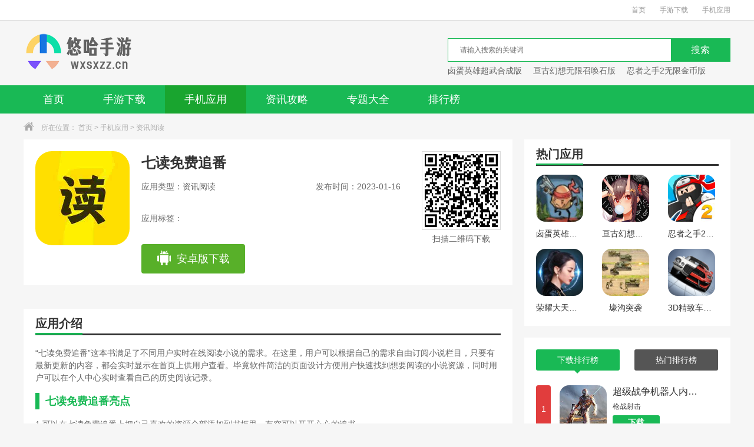

--- FILE ---
content_type: text/html
request_url: https://wxsxzz.cn/app/2023-01-16/5251.html
body_size: 7796
content:
<!DOCTYPE html>
<html>
<head>
    <meta charset="utf-8" />
    <meta http-equiv="X-UA-Compatible" content="IE=edge,chrome=1" />
    <title>七读免费追番_免费追番平台4.0.3 - 悠哈手游网</title>
    <meta name="keywords" content="七读免费追番下载" />
    <meta name="description" content="满足不同用户实时在线阅读小说需要的《七读免费追番》，在这里用户是可以根据自己的需要自由订阅小说栏目，只要有最新更新内容就是在主页上为用户实时展示，毕竟软件简洁的页面设计就是方便用户可以快速找到自己想要阅读的小说资源，同时在个人中心用户还可以实时查看自己的历史阅读记录。" />
    <link type="text/css" rel="stylesheet" href="/skin/static/css/base/base.css" />
    <link type="text/css" rel="stylesheet" href="/skin/static/css/index.css" />
    <script type="text/javascript" src="/skin/static/js/qrcode.js"></script>
<script type="text/javascript">
    try {
        var urlhash = window.location.hash;
        if (!urlhash.match("fromapp")) {
            if ((navigator.userAgent.match(/(iPhone|iPod|Android|ios|iPad)/i))) {
                window.location = "https://m.wxsxzz.cn/app/2023-01-16/5251.html";
            }
        }
    }
    catch (err) {
    }
</script>
</head>
<body>
<div class="top_wrap">
    <div class="w1200 clearfix">
        <div class="fl">
                    </div>
        <div class="fr">
            <a href="/">首页</a>
            <a href="/listinfo_newstime_1_0.html">手游下载</a>
            <a href="/listinfo_newstime_2_0.html">手机应用</a>
        </div>
    </div>
</div>
<div class="logo_wrap">
    <div class="w1200 clearfix">
        <a class="logo fl" href="/" title="首页"></a>
        <div class="search_box fr">
            <div class="search_bar clearfix">
                <form  id="searchform" name="searchform" method="post" action="" target="_blank">
                    <div class="txt_box">
                        <input type="hidden" name="classid" value="1,2,3">
                        <input type="text"  name="keyboard" id="keyboard" placeholder="请输入搜索的关键词" />
                        <input type="hidden" name="show" value="title,smalltext" />
                    </div>
                    <div class="btn_box">
                        <input type="button" class="btn" value="搜索" />
                    </div>
                </form>
            </div>
            <div class="hotkey">
                                <a href="/game/134.html" target="blank" title="卤蛋英雄超武合成版">卤蛋英雄超武合成版</a>
                                <a href="/game/131.html" target="blank" title="亘古幻想无限召唤石版">亘古幻想无限召唤石版</a>
                                <a href="/game/132.html" target="blank" title="忍者之手2无限金币版">忍者之手2无限金币版</a>
                            </div>
        </div>
    </div>
</div>
<div class="nav">
    <div class="w1200">
        <ul class="clearfix">
            <li class=""><a href="/">首页</a></li>
            <li class=""><a href="/listinfo_newstime_1_0.html">手游下载</a></li>
            <li class="current"><a href="/listinfo_newstime_2_0.html">手机应用</a></li>
<!--<li class=""><a href="//" target="_blank"></a></li>-->
            <li class=""><a href="/articles/">资讯攻略</a></li>
            <li class=""><a href="/youxi/">专题大全</a></li>
             <!--<li class=""><a href="/zhuangji/" target="_blank">装机必备</a></li>-->
            <li class=""><a href="/paihangbang/">排行榜</a></li>
        </ul>
    </div>
</div>
<div class="crumb">
    <div class="w1200">
        <i class="icon"></i>所在位置：
        <a href="/">首页</a>&nbsp;>&nbsp;<a href="/listinfo_newstime_2_0.html">手机应用</a>&nbsp;>&nbsp;<a href="/listinfo_newstime_23_0.html">资讯阅读</a>    </div>
</div>
<div class="detail_wrap w1200 clearfix">
    <div class="fl_wrap fl">
        <div class="game_information padding20 clearfix">
            <img class="img fl" src="https://img.wxsxzz.cn/images/ndbmygtifln.jpg" width="160" height="160" alt="七读免费追番" />
            <div class="info fl">
                <h1>七读免费追番</h1>
                <p><span class="type ">应用类型：资讯阅读</span><span class="time">发布时间：2023-01-16</span></p>
                <p class="tag">应用标签：
                                    </p>
                <div class="btn clearfix">
                    <a href="/url.php?url=aHR0cHM6Ly9kbC53b3Rqai5jb206MjMzMy8xMl8xMTY3MzM=" class="android" rel="nofollow"  target="_blank"><i></i>安卓版下载</a>
                </div>
            </div>
            <div class="ewm fr">
                <div class="qrcode" id="qrcode" url="https://m.wxsxzz.cn/app/2023-01-16/5251.html"></div>
                <p>扫描二维码下载</p>
            </div>
        </div>
        <div class="h20"></div>
<script type="text/javascript" src="/d/js/acmsd/thea4.js"></script>
        <div class="h20"></div>
        <div class="game_recommend padding20">
            <div class="title_black">
                <h3>应用介绍</h3>
            </div>
            <div class="cont_hidden" id="detailReal">
                <div class="cont">
                    <p>“七读免费追番”这本书满足了不同用户实时在线阅读小说的需求。在这里，用户可以根据自己的需求自由订阅小说栏目，只要有最新更新的内容，都会实时显示在首页上供用户查看。毕竟软件简洁的页面设计方便用户快速找到想要阅读的小说资源，同时用户可以在个人中心实时查看自己的历史阅读记录。</p><h3>七读免费追番亮点</h3><p>1.可以在七读免费追番上把自己喜欢的资源全部添加到书柜里，有空可以开开心心的追书。</p><p>2.通俗小说和各种流行小说在这里汇聚，你可以随时轻松享受其中的精彩。</p><p>3.该软件可以实时智能推荐和分类书籍。书是按性别和类别分类的，找起来会比较容易。</p><p><img src="https://img.wxsxzz.cn/images/nyvjgzllnav.jpg" width="300" height="533" alt="七读免费追番" /></p><h3>七读免费追番功能</h3><p>1.七读免费追番上无限阅读。以上书籍随时随地免费阅读，还有很多精彩等待解锁。</p><p>2.小说可以编目，喜欢的小说可以用金币编目，所以小说的排名可能会很高。</p><p>3.优质阅读，优质阅读，提高大家眼睛的舒适度，欢迎丰富的内容。</p><h3>七读免费追番优势</h3><p>1.在七读免费追番上实时刷新书柜中的更新章节。模拟纸质阅读可以保护视力，保护眼睛不受伤害。</p><p>2.用金币登录。每日登录获取金币，兑换喜欢的收费章节。阅读时，您可以更改阅读设置、字体大小、颜色和背景样式。</p><p>3.选择离线缓存和离线缓存，不用等待加载就能更高效的阅读小说。网站上推荐各种流行的网络小说。</p><h3>七读免费追番评估</h3><p>1.网络搜索，用户可以添加在互联网上搜索到的精彩新奇的资源。加载速度相当快。</p><p>2.赶紧交朋友。可以在七读免费追番上交友，基本符合交友要求。它是多样化和高质量的。</p><p>3.有相同爱好或者阅读爱好的朋友，喜欢和喜欢可以在彼此的平台上看到更多的内容。</p><p>4.收集书源，可以收集所有出现在那里的小说；如果找到喜欢的书，可以一口气看完。</p>                </div>
            </div>
            <div class="open_detail clearfix">
                <div class="advantage fl">

                </div>
                <div class="btn fr" id="openDetail">
                    展开
                    <i class="down"></i>
                </div>
            </div>
            <div class="more_info_box">
                <div class="tit">
                    详细信息
                </div>
                <p><span>应用大小：31.94MB</span><span>应用版本：4.0.3</span></p>
                <p><span>系统要求：安卓V4.2.0以上</span><span>更新时间：2023-01-16</span></p>
                <p><span>语言：中文</span><span>开发商：多达游戏公司</span></p>
            </div>
        </div>
        <div class="h20"></div>
        <div class="padding20">
            <div class="title_black">
                <h3>应用截图</h3>
            </div>
            <div class="screenshot">
                <div class="box introduce" id="gamedes">
                    <div class="slider-contain big">
                        <em class="arrow-btn a_left" onclick="hscroll2('slider3','right',1,1,2)"></em>
                        <em class="arrow-btn a_right" onclick="hscroll2('slider3','left',1,1,2)"></em>
                        <div class="slider-inner-contain" id="slider3">
                            <ul class="img-slider" data-taptap-app="screenshots" id="imageShots">
                                                                <li><a href="https://img.wxsxzz.cn/images/ts1eseqyj5l.jpg" onclick="return false;" data-lightbox="screenshots">
                                <div class="img-item">
                                    <img src="https://img.wxsxzz.cn/images/ts1eseqyj5l.jpg" alt="七读免费追番" />
                                </div></a></li><li><a href="https://img.wxsxzz.cn/images/aqu10evuacw.jpg" onclick="return false;" data-lightbox="screenshots">
                                <div class="img-item">
                                    <img src="https://img.wxsxzz.cn/images/aqu10evuacw.jpg" alt="七读免费追番" />
                                </div></a></li><li><a href="https://img.wxsxzz.cn/images/npaaaidafwl.jpg" onclick="return false;" data-lightbox="screenshots">
                                <div class="img-item">
                                    <img src="https://img.wxsxzz.cn/images/npaaaidafwl.jpg" alt="七读免费追番" />
                                </div></a></li>
                                <a></a>
                            </ul>
                        </div>
                    </div>
                </div>
            </div>
        </div>
        <div class="h20"></div>
        <div class="game_rec_box padding20">
            <div class="title_black">
                <h3>应用推荐</h3>
            </div>
            <div class="tab_box">
                <ul class="tab_menu clearfix">
                                    </ul>
                <div class="tab_cont">
                    
                </div>
            </div>
        </div>
        <div class="h20"></div>
        <div class="game_version padding20">
            <div class="title_black">
                <h3>应用新闻</h3>
            </div>
            <div class="cont">
                <ul class="clearfix">
                                        <li><a href="/articles/5802.html" target="_blank" title="《黑色沙漠手游》隐藏的某个东西任务攻略"><p>《黑色沙漠手游》隐藏的某个东西任务攻略</p><i>01-15</i></a></li>
                                        <li><a href="/articles/5801.html" target="_blank" title="《和平精英》超高帧率显示位置"><p>《和平精英》超高帧率显示位置</p><i>01-15</i></a></li>
                                        <li><a href="/articles/5800.html" target="_blank" title="《摩尔庄园手游》2022年5月9日神奇密码领取兑换"><p>《摩尔庄园手游》2022年5月9日神奇密码领取兑换</p><i>01-15</i></a></li>
                                        <li><a href="/articles/5799.html" target="_blank" title="《无悔华夏》2022年5月8日渔樵问答答案"><p>《无悔华夏》2022年5月8日渔樵问答答案</p><i>01-15</i></a></li>
                                        <li><a href="/articles/5798.html" target="_blank" title="《忍者必须死3》2022年5月9日礼包兑换码领取"><p>《忍者必须死3》2022年5月9日礼包兑换码领取</p><i>01-15</i></a></li>
                                        <li><a href="/articles/5797.html" target="_blank" title="《英雄联盟手游》3.2版本真眼作用介绍"><p>《英雄联盟手游》3.2版本真眼作用介绍</p><i>01-15</i></a></li>
                                        <li><a href="/articles/5796.html" target="_blank" title="《微信》手机温度监控查询位置"><p>《微信》手机温度监控查询位置</p><i>01-15</i></a></li>
                                        <li><a href="/articles/5795.html" target="_blank" title="《和平精英》萌趣舞步动作获取攻略"><p>《和平精英》萌趣舞步动作获取攻略</p><i>01-15</i></a></li>
                                        <li><a href="/articles/5794.html" target="_blank" title="《微信》手机温度监控功能开启教程"><p>《微信》手机温度监控功能开启教程</p><i>01-15</i></a></li>
                                        <li><a href="/articles/5793.html" target="_blank" title="《王者荣耀》2022年重新授权改头像教程"><p>《王者荣耀》2022年重新授权改头像教程</p><i>01-15</i></a></li>
                                    </ul>
            </div>
        </div>
    </div>
    <div class="fr_wrap fr">
<script type="text/javascript" src="/d/js/acmsd/thea2.js"></script>
        <div class="game_detail_hot padding20">
            <div class="title_black">
                <h3>热门应用</h3>
            </div>
            <div class="cont">
                <ul class="clearfix">
                                        <li><a href="/game/134.html" title="卤蛋英雄超武合成版" rel="nofollow"><img src="https://img.wxsxzz.cn/images/0t5tyqi0fao.jpg" width="80" height="80" alt="卤蛋英雄超武合成版" /><p>卤蛋英雄超武合成版</p><span class="btn ">下载</span></a></li>
                                        <li><a href="/game/131.html" title="亘古幻想无限召唤石版" rel="nofollow"><img src="https://img.wxsxzz.cn/images/o1vdukme3ga.png" width="80" height="80" alt="亘古幻想无限召唤石版" /><p>亘古幻想无限召唤石版</p><span class="btn ">下载</span></a></li>
                                        <li><a href="/game/132.html" title="忍者之手2无限金币版" rel="nofollow"><img src="https://img.wxsxzz.cn/images/4icm1ewr0ok.png" width="80" height="80" alt="忍者之手2无限金币版" /><p>忍者之手2无限金币版</p><span class="btn ">下载</span></a></li>
                                        <li><a href="/game/129.html" title="荣耀大天使红包版" rel="nofollow"><img src="https://img.wxsxzz.cn/images/ieq5hijamxr.png" width="80" height="80" alt="荣耀大天使红包版" /><p>荣耀大天使红包版</p><span class="btn ">下载</span></a></li>
                                        <li><a href="/game/130.html" title="壕沟突袭" rel="nofollow"><img src="https://img.wxsxzz.cn/images/obzyc4fmgrs.jpg" width="80" height="80" alt="壕沟突袭" /><p>壕沟突袭</p><span class="btn ">下载</span></a></li>
                                        <li><a href="/game/126.html" title="3D精致车模中文版" rel="nofollow"><img src="https://img.wxsxzz.cn/images/f1fpn0spewt.gif" width="80" height="80" alt="3D精致车模中文版" /><p>3D精致车模中文版</p><span class="btn ">下载</span></a></li>
                    
                </ul>
            </div>
        </div>
        <div class="h20"></div>
        <div class="padding20 tab_box game_phb">
            <ul class="tab_menu clearfix">
                <li class="current">下载排行榜<i></i></li>
                <li>热门排行榜<i></i></li>
            </ul>
            <div class="tab_cont">
                <div class="sub_box phbBox">
                    <ul class="tfBox">
                                                                        <li>
                            <div class="tBox   clearfix">
                                <i class="num num1">1</i>
                                <a href="/game/1377.html" class="imgBox" target="_blank" title="超级战争机器人内置菜单版"> <img src="https://img.wxsxzz.cn/images/1hz5oq3135o.png" width="80" height="80" alt="超级战争机器人内置菜单版" /> </a>
                                <div class="info">
                                    <a href="/game/1377.html" class="name" target="_blank" title="超级战争机器人内置菜单版">超级战争机器人内置菜单版</a>
                                    <p>枪战射击</p>
                                                                        <a href="/game/1377.html" class="btn">下载</a>

                                </div>
                            </div>
                            <div class="fBox hide clearfix">
                                <i class="num num1">1</i>
                                <p class="name">超级战争机器人内置菜单版</p>
                                <em>枪战射击</em>
                            </div> </li>
                                                                        <li>
                            <div class="tBox hide clearfix">
                                <i class="num num2">2</i>
                                <a href="/game/271.html" class="imgBox" target="_blank" title="超级驾驶2022内置作弊菜单版"> <img src="https://img.wxsxzz.cn/images/0jupb2lkevc.jpg" width="80" height="80" alt="超级驾驶2022内置作弊菜单版" /> </a>
                                <div class="info">
                                    <a href="/game/271.html" class="name" target="_blank" title="超级驾驶2022内置作弊菜单版">超级驾驶2022内置作弊菜单版</a>
                                    <p>体育竞技</p>
                                                                        <a href="/game/271.html" class="btn">下载</a>

                                </div>
                            </div>
                            <div class="fBox  clearfix">
                                <i class="num num2">2</i>
                                <p class="name">超级驾驶2022内置作弊菜单版</p>
                                <em>体育竞技</em>
                            </div> </li>
                                                                        <li>
                            <div class="tBox hide clearfix">
                                <i class="num num3">3</i>
                                <a href="/game/103.html" class="imgBox" target="_blank" title="世界征服者4r魔改版"> <img src="https://img.wxsxzz.cn/images/sjk0ju3ilg1.png" width="80" height="80" alt="世界征服者4r魔改版" /> </a>
                                <div class="info">
                                    <a href="/game/103.html" class="name" target="_blank" title="世界征服者4r魔改版">世界征服者4r魔改版</a>
                                    <p>战争策略</p>
                                                                        <a href="/game/103.html" class="btn">下载</a>

                                </div>
                            </div>
                            <div class="fBox  clearfix">
                                <i class="num num3">3</i>
                                <p class="name">世界征服者4r魔改版</p>
                                <em>战争策略</em>
                            </div> </li>
                                                                        <li>
                            <div class="tBox hide clearfix">
                                <i class="num num4">4</i>
                                <a href="/game/1496.html" class="imgBox" target="_blank" title="carparking"> <img src="https://img.wxsxzz.cn/images/ba1bocsspqa.png" width="80" height="80" alt="carparking" /> </a>
                                <div class="info">
                                    <a href="/game/1496.html" class="name" target="_blank" title="carparking">carparking</a>
                                    <p>体育竞技</p>
                                                                        <a href="/game/1496.html" class="btn">下载</a>

                                </div>
                            </div>
                            <div class="fBox  clearfix">
                                <i class="num num4">4</i>
                                <p class="name">carparking</p>
                                <em>体育竞技</em>
                            </div> </li>
                                                                        <li>
                            <div class="tBox hide clearfix">
                                <i class="num num5">5</i>
                                <a href="/game/149.html" class="imgBox" target="_blank" title="smash legends"> <img src="https://img.wxsxzz.cn/images/xx2amcvsrkb.png" width="80" height="80" alt="smash legends" /> </a>
                                <div class="info">
                                    <a href="/game/149.html" class="name" target="_blank" title="smash legends">smash legends</a>
                                    <p>动作格斗</p>
                                                                        <a href="/game/149.html" class="btn">下载</a>

                                </div>
                            </div>
                            <div class="fBox  clearfix">
                                <i class="num num5">5</i>
                                <p class="name">smash legends</p>
                                <em>动作格斗</em>
                            </div> </li>
                                                                        <li>
                            <div class="tBox hide clearfix">
                                <i class="num num6">6</i>
                                <a href="/game/642.html" class="imgBox" target="_blank" title="属性与生活3免激活码"> <img src="https://img.wxsxzz.cn/images/hyskglqpkre.jpg" width="80" height="80" alt="属性与生活3免激活码" /> </a>
                                <div class="info">
                                    <a href="/game/642.html" class="name" target="_blank" title="属性与生活3免激活码">属性与生活3免激活码</a>
                                    <p>模拟塔防</p>
                                                                        <a href="/game/642.html" class="btn">下载</a>

                                </div>
                            </div>
                            <div class="fBox  clearfix">
                                <i class="num num6">6</i>
                                <p class="name">属性与生活3免激活码</p>
                                <em>模拟塔防</em>
                            </div> </li>
                                                                        <li>
                            <div class="tBox hide clearfix">
                                <i class="num num7">7</i>
                                <a href="/game/1308.html" class="imgBox" target="_blank" title="死亡扳机2内置修改器"> <img src="https://img.wxsxzz.cn/images/qxyh4ddiozn.jpg" width="80" height="80" alt="死亡扳机2内置修改器" /> </a>
                                <div class="info">
                                    <a href="/game/1308.html" class="name" target="_blank" title="死亡扳机2内置修改器">死亡扳机2内置修改器</a>
                                    <p>枪战射击</p>
                                                                        <a href="/game/1308.html" class="btn">下载</a>

                                </div>
                            </div>
                            <div class="fBox  clearfix">
                                <i class="num num7">7</i>
                                <p class="name">死亡扳机2内置修改器</p>
                                <em>枪战射击</em>
                            </div> </li>
                                                                        <li>
                            <div class="tBox hide clearfix">
                                <i class="num num8">8</i>
                                <a href="/game/236.html" class="imgBox" target="_blank" title="深城全结局解锁版"> <img src="https://img.wxsxzz.cn/images/o1o4nnmruc5.png" width="80" height="80" alt="深城全结局解锁版" /> </a>
                                <div class="info">
                                    <a href="/game/236.html" class="name" target="_blank" title="深城全结局解锁版">深城全结局解锁版</a>
                                    <p>动作格斗</p>
                                                                        <a href="/game/236.html" class="btn">下载</a>

                                </div>
                            </div>
                            <div class="fBox  clearfix">
                                <i class="num num8">8</i>
                                <p class="name">深城全结局解锁版</p>
                                <em>动作格斗</em>
                            </div> </li>
                                                                        <li>
                            <div class="tBox hide clearfix">
                                <i class="num num9">9</i>
                                <a href="/game/127.html" class="imgBox" target="_blank" title="3D狙击猎手内置菜单版"> <img src="https://img.wxsxzz.cn/images/vs3xfzmiabs.png" width="80" height="80" alt="3D狙击猎手内置菜单版" /> </a>
                                <div class="info">
                                    <a href="/game/127.html" class="name" target="_blank" title="3D狙击猎手内置菜单版">3D狙击猎手内置菜单版</a>
                                    <p>枪战射击</p>
                                                                        <a href="/game/127.html" class="btn">下载</a>

                                </div>
                            </div>
                            <div class="fBox  clearfix">
                                <i class="num num9">9</i>
                                <p class="name">3D狙击猎手内置菜单版</p>
                                <em>枪战射击</em>
                            </div> </li>
                                                                        <li>
                            <div class="tBox hide clearfix">
                                <i class="num num10">10</i>
                                <a href="/game/717.html" class="imgBox" target="_blank" title="合成魔法"> <img src="https://img.wxsxzz.cn/images/rnajewgrnml.png" width="80" height="80" alt="合成魔法" /> </a>
                                <div class="info">
                                    <a href="/game/717.html" class="name" target="_blank" title="合成魔法">合成魔法</a>
                                    <p>休闲益智</p>
                                                                        <a href="/game/717.html" class="btn">下载</a>

                                </div>
                            </div>
                            <div class="fBox  clearfix">
                                <i class="num num10">10</i>
                                <p class="name">合成魔法</p>
                                <em>休闲益智</em>
                            </div> </li>
                                            </ul>
                </div>
                <div class="sub_box phbBox hide">
                    <ul class="tfBox">
                                                                        <li>
                            <div class="tBox   clearfix">
                                <i class="num num1">1</i>
                                <a href="/game/150.html" class="imgBox" target="_blank" title="卤蛋英雄"> <img src="https://img.wxsxzz.cn/images/pxm0hu2sqgo.jpg" width="80" height="80" alt="卤蛋英雄" /> </a>
                                <div class="info">
                                    <a href="/game/150.html" class="name" target="_blank" title="卤蛋英雄">卤蛋英雄</a>
                                    <p>动作格斗</p>
                                                                        <a href="/game/150.html" class="btn">下载</a>

                                </div>
                            </div>
                            <div class="fBox hide clearfix">
                                <i class="num num1">1</i>
                                <p class="name">卤蛋英雄</p>
                                <em>动作格斗</em>
                            </div> </li>
                                                                        <li>
                            <div class="tBox hide clearfix">
                                <i class="num num2">2</i>
                                <a href="/game/148.html" class="imgBox" target="_blank" title="小小大农场无限钻石版"> <img src="https://img.wxsxzz.cn/images/shite52mqgz.png" width="80" height="80" alt="小小大农场无限钻石版" /> </a>
                                <div class="info">
                                    <a href="/game/148.html" class="name" target="_blank" title="小小大农场无限钻石版">小小大农场无限钻石版</a>
                                    <p>模拟塔防</p>
                                                                        <a href="/game/148.html" class="btn">下载</a>

                                </div>
                            </div>
                            <div class="fBox  clearfix">
                                <i class="num num2">2</i>
                                <p class="name">小小大农场无限钻石版</p>
                                <em>模拟塔防</em>
                            </div> </li>
                                                                        <li>
                            <div class="tBox hide clearfix">
                                <i class="num num3">3</i>
                                <a href="/game/149.html" class="imgBox" target="_blank" title="smash legends"> <img src="https://img.wxsxzz.cn/images/xx2amcvsrkb.png" width="80" height="80" alt="smash legends" /> </a>
                                <div class="info">
                                    <a href="/game/149.html" class="name" target="_blank" title="smash legends">smash legends</a>
                                    <p>动作格斗</p>
                                                                        <a href="/game/149.html" class="btn">下载</a>

                                </div>
                            </div>
                            <div class="fBox  clearfix">
                                <i class="num num3">3</i>
                                <p class="name">smash legends</p>
                                <em>动作格斗</em>
                            </div> </li>
                                                                        <li>
                            <div class="tBox hide clearfix">
                                <i class="num num4">4</i>
                                <a href="/game/147.html" class="imgBox" target="_blank" title="弹壳特攻队"> <img src="https://img.wxsxzz.cn/images/buo3ta4oal5.jpg" width="80" height="80" alt="弹壳特攻队" /> </a>
                                <div class="info">
                                    <a href="/game/147.html" class="name" target="_blank" title="弹壳特攻队">弹壳特攻队</a>
                                    <p>枪战射击</p>
                                                                        <a href="/game/147.html" class="btn">下载</a>

                                </div>
                            </div>
                            <div class="fBox  clearfix">
                                <i class="num num4">4</i>
                                <p class="name">弹壳特攻队</p>
                                <em>枪战射击</em>
                            </div> </li>
                                                                        <li>
                            <div class="tBox hide clearfix">
                                <i class="num num5">5</i>
                                <a href="/game/145.html" class="imgBox" target="_blank" title="钢铁骑士成长记"> <img src="https://img.wxsxzz.cn/images/fvno3w121mx.jpg" width="80" height="80" alt="钢铁骑士成长记" /> </a>
                                <div class="info">
                                    <a href="/game/145.html" class="name" target="_blank" title="钢铁骑士成长记">钢铁骑士成长记</a>
                                    <p>动作格斗</p>
                                                                        <a href="/game/145.html" class="btn">下载</a>

                                </div>
                            </div>
                            <div class="fBox  clearfix">
                                <i class="num num5">5</i>
                                <p class="name">钢铁骑士成长记</p>
                                <em>动作格斗</em>
                            </div> </li>
                                                                        <li>
                            <div class="tBox hide clearfix">
                                <i class="num num6">6</i>
                                <a href="/game/146.html" class="imgBox" target="_blank" title="僵尸前线2"> <img src="https://img.wxsxzz.cn/images/4bxuyia5n3s.png" width="80" height="80" alt="僵尸前线2" /> </a>
                                <div class="info">
                                    <a href="/game/146.html" class="name" target="_blank" title="僵尸前线2">僵尸前线2</a>
                                    <p>枪战射击</p>
                                                                        <a href="/game/146.html" class="btn">下载</a>

                                </div>
                            </div>
                            <div class="fBox  clearfix">
                                <i class="num num6">6</i>
                                <p class="name">僵尸前线2</p>
                                <em>枪战射击</em>
                            </div> </li>
                                                                        <li>
                            <div class="tBox hide clearfix">
                                <i class="num num7">7</i>
                                <a href="/game/140.html" class="imgBox" target="_blank" title="动物餐厅无限小鱼干"> <img src="https://img.wxsxzz.cn/images/0b4sh0jkvvt.jpg" width="80" height="80" alt="动物餐厅无限小鱼干" /> </a>
                                <div class="info">
                                    <a href="/game/140.html" class="name" target="_blank" title="动物餐厅无限小鱼干">动物餐厅无限小鱼干</a>
                                    <p>模拟塔防</p>
                                                                        <a href="/game/140.html" class="btn">下载</a>

                                </div>
                            </div>
                            <div class="fBox  clearfix">
                                <i class="num num7">7</i>
                                <p class="name">动物餐厅无限小鱼干</p>
                                <em>模拟塔防</em>
                            </div> </li>
                                                                        <li>
                            <div class="tBox hide clearfix">
                                <i class="num num8">8</i>
                                <a href="/game/122.html" class="imgBox" target="_blank" title="篝火2神秘海域"> <img src="https://img.wxsxzz.cn/images/s3xnjsqusnn.png" width="80" height="80" alt="篝火2神秘海域" /> </a>
                                <div class="info">
                                    <a href="/game/122.html" class="name" target="_blank" title="篝火2神秘海域">篝火2神秘海域</a>
                                    <p>模拟塔防</p>
                                                                        <a href="/game/122.html" class="btn">下载</a>

                                </div>
                            </div>
                            <div class="fBox  clearfix">
                                <i class="num num8">8</i>
                                <p class="name">篝火2神秘海域</p>
                                <em>模拟塔防</em>
                            </div> </li>
                                                                        <li>
                            <div class="tBox hide clearfix">
                                <i class="num num9">9</i>
                                <a href="/game/69.html" class="imgBox" target="_blank" title="狂野飙车6火线追击高清版本下载"> <img src="https://img.wxsxzz.cn/images/ursgvzpvktj.jpg" width="80" height="80" alt="狂野飙车6火线追击高清版本下载" /> </a>
                                <div class="info">
                                    <a href="/game/69.html" class="name" target="_blank" title="狂野飙车6火线追击高清版本下载">狂野飙车6火线追击高清版本下载</a>
                                    <p>体育竞技</p>
                                                                        <a href="/game/69.html" class="btn">下载</a>

                                </div>
                            </div>
                            <div class="fBox  clearfix">
                                <i class="num num9">9</i>
                                <p class="name">狂野飙车6火线追击高清版本下载</p>
                                <em>体育竞技</em>
                            </div> </li>
                                                                        <li>
                            <div class="tBox hide clearfix">
                                <i class="num num10">10</i>
                                <a href="/game/59.html" class="imgBox" target="_blank" title="停车大师"> <img src="https://img.wxsxzz.cn/images/1m1fswo5acs.jpg" width="80" height="80" alt="停车大师" /> </a>
                                <div class="info">
                                    <a href="/game/59.html" class="name" target="_blank" title="停车大师">停车大师</a>
                                    <p>体育竞技</p>
                                                                        <a href="/game/59.html" class="btn">下载</a>

                                </div>
                            </div>
                            <div class="fBox  clearfix">
                                <i class="num num10">10</i>
                                <p class="name">停车大师</p>
                                <em>体育竞技</em>
                            </div> </li>
                        
                    </ul>
                </div>
            </div>
        </div>
        <div class="h20"></div>
        <div class="game_tag padding20">
            <div class="title_black">
                <h3 class="mainBorder">热门分类</h3>
            </div>
            <div class="cont">
                <ul class="clearfix">
                    <li><a href="/listinfo_newstime_2_0.html" target="_blank">全部</a></li>
                                        <li><a href="/listinfo_newstime_273_0.html" target="_blank">手游辅助</a></li>
                                        <li><a href="/listinfo_newstime_15_0.html" target="_blank">社交聊天</a></li>
                                        <li><a href="/listinfo_newstime_16_0.html" target="_blank">系统工具</a></li>
                                        <li><a href="/listinfo_newstime_17_0.html" target="_blank">理财购物</a></li>
                                        <li><a href="/listinfo_newstime_18_0.html" target="_blank">投资理财</a></li>
                                        <li><a href="/listinfo_newstime_19_0.html" target="_blank">旅游出行</a></li>
                                        <li><a href="/listinfo_newstime_20_0.html" target="_blank">影音播放</a></li>
                                        <li><a href="/listinfo_newstime_21_0.html" target="_blank">生活实用</a></li>
                                        <li><a href="/listinfo_newstime_22_0.html" target="_blank">办公学习</a></li>
                                        <li><a href="/listinfo_newstime_23_0.html" target="_blank">资讯阅读</a></li>
                                        <li><a href="/listinfo_newstime_24_0.html" target="_blank">拍摄美化</a></li>
                                        <li><a href="/listinfo_newstime_25_0.html" target="_blank">其它软件</a></li>
                    
                </ul>
            </div>
        </div>
<script type="text/javascript" src="/d/js/acmsd/thea3.js"></script>
    </div>
</div>
<div class="h20"></div>
<div class="footer_wrap">
    <ul class="clearfix">
                <li><a href="/one/about/" target="_blank">关于我们</a></li>
                <li><a href="/one/bangzhu/" target="_blank">下载帮助</a></li>
                <li><a href="/one/shengming/" target="_blank">下载声明</a></li>
                <li><a href="/one/hezuo/" target="_blank">广告合作</a></li>
        <li><a href="/sitemap.html">网站地图</a></li>
    </ul>
    <p>本站所有软件来自互联网，版权归原著所有。如有侵权，敬请来信告知，我们将及时撤销。</p>
    <p>Copyright © 2013-2022 <a href="https://beian.miit.gov.cn" target="_blank" rel="nofollow">苏ICP备07502005号-4</a></p>
    <p></p>

</div>
<script type="text/javascript" src="/skin/static/js/jquery1.9.1.min.js"></script>
<script type="text/javascript" src="/skin/static/js/index.js"></script>
<div style="display:none"> <div style="display:none;">
<script>
var _hmt = _hmt || [];
(function() {
  var hm = document.createElement("script");
  hm.src = "https://hm.baidu.com/hm.js?bb5e05f5fc0c5e2ddf5775020008e98d";
  var s = document.getElementsByTagName("script")[0]; 
  s.parentNode.insertBefore(hm, s);
})();
</script>
 
<script>LA.init({id: "JqJivb8RXDFMWqL8",ck: "JqJivb8RXDFMWqL8"})</script>
</div><script src=/e/public/ViewClick/?classid=23&id=5251&addclick=1></script></div>
<script>
    // tab切换
    $('.tab_menu').find('li').on('click',function(){
        var times = $(this).index();
        $(this).addClass('current').siblings().removeClass('current');
        $(this).parents('.tab_box').find('.sub_box').eq(times).show().siblings().hide();
    })

    $('.small_tab_menu').find('li').on('click',function(){
        var times = $(this).index();
        $(this).addClass('current').siblings().removeClass('current');
        $(this).parents('.small_tab_box').find('.small_sub_box').eq(times).show().siblings().hide();
    })
</script>
</body>
</html>

--- FILE ---
content_type: text/html; charset=utf-8
request_url: https://wxsxzz.cn/e/public/ViewClick/?classid=23&id=5251&addclick=1
body_size: -40
content:
document.write('1051');

--- FILE ---
content_type: text/css
request_url: https://wxsxzz.cn/skin/static/css/index.css
body_size: 12923
content:
@charset "utf-8";

.logo_wrap .logo,.crumb .icon,.game_information .info .btn a i,.open_detail .advantage span i,.open_detail .btn i,.arrow-btn,.list_wrap li .info .time i,.like_box .like i,.detail_like div i span,.game_big_info .btn a i,.app_table_list li .star i,.tag_type_wrap li i,.recommend_wrap .list li,.phb_r_l ul li i,.title_yellow .icon,.phb_tuijian .cont li .num i,.phb_type .btn_box li i,.phb_type .type_box li p,.phb_newest li i,.phb_type .btn_box li a{background-image:url("../images/icon.png");background-repeat:no-repeat;background-size:207px 980px;}

/* 顶部 */
.top_wrap{height:34px;line-height:34px;border-bottom:1px solid #dbdbdb;color:#999;font-size:12px;background:#fff;}
.top_wrap a{display:block;color:#999;margin-left:24px;float:left;}
.top_wrap a:hover{color:#19b955;}

.logo_wrap{height:110px;}
.logo_wrap .logo{display:block;width:187px;height:68px;background-position:0 0;margin-top:21px;}

/* 搜索 */
.search_box{width:480px;margin-top:30px;}
.search_bar{width:478px;height:38px;border:1px solid #19b955;}
.search_bar .txt_box,.search_bar .btn_box{float:left;}
.search_bar input{display:block;border:none;background:none;}
.search_bar .txt_box{padding:10px 20px;background:#fff;}
.search_bar .txt_box input{width:338px;height:18px;line-height:18px;}
.search_bar .btn_box input{width:100px;height:38px;line-height:38px;background:#19b955;color:#fff;font-size:16px;cursor:pointer;}
.search_bar .btn_box input:hover{background:#19a52f;}

.hotkey{font-size:14px;line-height:1.5;margin-top:5px;height: 32px;
    overflow: hidden;}
.hotkey a{margin-right:15px;color:#666;}
.hotkey a:hover{color:#19b955;}

/* 导航 */
.nav{height:48px;line-height:48px;background:#19b955;}
.nav li{float:left;}
.nav li a{display:block;padding:0 33px;font-size:18px;color:#fff;}
.nav li.current a,.nav li a:hover{background:#19a52f;}

.index_wrap{background:#fff;}

/* 推荐软件 */
.recommend_app .tab_menu{border-left:1px solid #e8e7ed;border-top:1px solid #e8e7ed;}
.recommend_app .tab_menu li{width:130px;height:43px;line-height:43px;text-align:center;border-bottom:1px solid #e8e7ed;font-size:16px;background:#f5f5f5;cursor:pointer;position:relative;}
.recommend_app .tab_menu li i{display:block;width:0;height:0;border-top:5px solid transparent;border-right:5px solid transparent;border-bottom:5px solid transparent;border-left:5px solid #fff;position:absolute;right:-10px;top:50%;margin-top:-5px;}
.recommend_app .tab_menu li.current{background:#19b955;color:#fff;}
.recommend_app .tab_menu li.current i{border-left:5px solid #19b955;}
.recommend_app .tab_cont{width:1069px;border-bottom:1px solid #e8e7ed;}
.recommend_app .sub_box li{width:80px;float:left;margin:12px 0 0 24px;}
.recommend_app .sub_box li a,.recommend_app .sub_box li img{display:block;}
.recommend_app .sub_box li img{width:80px;height:80px;border-radius:16px;}
.recommend_app .sub_box li p{height:38px;line-height:38px;border-bottom:2px solid transparent;text-align:center;overflow:hidden;text-overflow:ellipsis;white-space:nowrap;}
.recommend_app .sub_box li a:hover p{border-color:#19b955;color:#19b955;}

.slider_news_wrap .slider_wrap{width:400px;margin-left:20px;}
.slider_news_wrap .news_wrap{width:410px;}
.slider_news_wrap .recommend_wrap{width:310px;overflow:hidden;}
/* 轮播 */
.slider_wrap .slider{width:400px;height:299px;overflow:hidden;position:relative;}
.slider_wrap .slider .img_box a,.slider_wrap .slider .img_box img{display:block;width:400px;height:289px;}
.slider_wrap .slider .img_box li{position:relative;}
.slider_wrap .slider .img_box p{width:380px;position:absolute;height:48px;line-height:48px;bottom:0;left:0;font-size:16px;color:#fff;background:rgba(0, 0, 0, 0.6);padding:0 10px;text-overflow:ellipsis;white-space:nowrap;overflow:hidden;}
.slider_wrap .slider .dot{width:400px;height:10px;background:#373737;position:absolute;bottom:0;left:0;}
.slider_wrap .slider .dot span{display:block;width:98px;height:10px;border-right:2px solid #bfbfbf;float:left;cursor:pointer;}
.slider_wrap .slider .dot span.current{background:#19b955;}

/* 精品推荐 */
.rec_hot .tab_menu li{width:131px;height:46px;line-height:46px;text-align:center;border-bottom:3px solid #fff;font-size:16px;color:#fff;float:left;position:relative;cursor:pointer;}
.rec_hot .tab_menu li i{display:block;width:124px;height:1px;background:transparent;position:absolute;bottom:-1px;left:50%;margin-left:-62px;}
.rec_hot .tab_menu li.current i{background:#fff;}
.rec_hot .tab_menu li.current{background:#19b955 !important;border-color:#19b955;}
.rec_hot .tab_menu li.c1{background:#70d0df;margin-right:3px;}
.rec_hot .tab_menu li.c2{background:#a6937c;margin-right:4px;}
.rec_hot .tab_menu li.c3{background:#f0882b;}
.rec_hot .img_box{background:#19b955;padding:20px 0;}
.rec_hot .img_box a,.rec_hot .img_box img{display:block;}
.rec_hot .img_box img{width:78px;height:78px;border-radius:20px;}
.rec_hot .img_box li{width:78px;text-align:center;float:left;margin-left:16px;}
.rec_hot .img_box li:hover p{font-weight:700;}
.rec_hot .img_box p{color:#fff;margin-top:5px;text-overflow:ellipsis;white-space:nowrap;overflow:hidden;}
.rec_hot .decorate{width:100%;height:8px;background:url('../images/line.png') repeat-x;}
.rec_hot .txt_box{padding-top:10px;}
.rec_hot .txt_box li{width:100%;float:left;margin-top:10px;}
.rec_hot .txt_box a{display:block;float:left;font-size:16px;}
.rec_hot .txt_box a.tag{height:26px;line-height:26px;color:#19b955;}
.rec_hot .txt_box a.txt{width:230px;height:26px;line-height:26px;overflow:hidden;text-overflow:ellipsis;white-space:nowrap;}
.rec_hot .txt_box a.btn{width:53px;height:24px;border:1px solid #19b955;color:#19b955;line-height:24px;text-align:center;float:right;font-size:14px;}
.rec_hot .txt_box a.btn:hover{background:#19b955;color:#fff;}

/* 共用灰色标题 */
.title_gray{height:40px;background:#fafafa;border-bottom:1px solid #e8e7ed;}
.title_gray h3{display:block;height:20px;line-height:20px;color:#19b955;font-size:18px;border-left:4px solid #19b955;padding-left:10px;margin-top:10px;float:left;}
.title_gray2 h3{color:#333;}
.title_gray .more{display:block;width:80px;line-height:40px;text-align:center;color:#999;float:right;}
.title_gray .more:hover{color:#19b955;}

/* 新闻列表 */
.news_wrap{margin:0 20px;}
.news_wrap .tab_menu li{width:33%;text-align:center;float:left;font-size:18px;cursor:pointer;}
.news_wrap .tab_menu li span{display:block;width:97px;line-height:37px;border-bottom:3px solid transparent;margin:0 auto;}
.news_wrap .tab_menu li.current span{font-weight:700;color:#19b955;border-color:#19b955;}
.news_wrap .sub_box ul{padding:14px 0;border-bottom:1px solid #eee;}
.news_wrap .sub_box ul li{width:100%;height:20px;line-height:20px;padding:7px 0;float:left;}
.news_wrap .sub_box ul li a,.news_wrap .sub_box ul li img,.news_wrap .sub_box ul li span{display:block;float:left;}
.news_wrap .sub_box ul li .tag{width:88px;color:#999;}
.news_wrap .sub_box ul li img{width:20px;height:20px;margin-right:10px;}
.news_wrap .sub_box ul li .txt{width:230px;overflow:hidden;text-overflow:ellipsis;white-space:nowrap;}
.news_wrap .sub_box ul li .time{float:right;color:#999;}

/* 新品推荐 */
.recommend_wrap .txt_box{padding-top:8px;}
.recommend_wrap .txt_box li{margin-top:11px;}
.recommend_wrap .txt_box li a{display:block;width:100%;height:20px;overflow:hidden;text-overflow:ellipsis;white-space:nowrap;}
.recommend_wrap .img_box{width:316px;padding-top:20px;}
.recommend_wrap .img_box li{margin:0 6px 6px 0;float:left;}
.recommend_wrap .img_box li a{display:block;}
.recommend_wrap .img_box li img{display:block;width:152px;height:59px;}

/* 小轮播 */
.recommend_wrap .slider{position:relative;width:310px;height:156px;overflow:hidden;}
.recommend_wrap .slider .img_box{width:310px;height:136px;overflow:hidden;}
.recommend_wrap .slider .img_box li{position:relative;margin:0;}
.recommend_wrap .slider .img_box li a{display:block;}
.recommend_wrap .slider .img_box img{display:block;width:310px;height:136px;}
.recommend_wrap .slider .img_box .txt{width:290px;position:absolute;height:30px;line-height:30px;bottom:0;left:0;font-size:14px;color:#fff;background:rgba(0, 0, 0, 0.6);padding:0 10px;}
.recommend_wrap .slider .img_box p{width:230px;height:30px;text-overflow:ellipsis;white-space:nowrap;overflow:hidden;}
.recommend_wrap .slider .dot{position:absolute;right:10px;bottom:4px;}
.recommend_wrap .slider .dot span{display:inline-block;width:10px;height:10px;border-radius:100%;background:#fff;margin-left:2px;cursor:pointer;}
.recommend_wrap .slider .dot span.current{background:#19b955;}

.recommend_wrap .list li{width:100%;height:28px;line-height:28px;float:left;background-color:#ebfaf1;background-position:-100px -378px;background-repeat:no-repeat;margin-top:12px;}
.recommend_wrap .list li span{display:block;width:80px;color:#19b955;float:left;text-align:center;}
.recommend_wrap .list li a{display:block;width:212px;height:28px;color:#4d4d4d;float:left;margin-left:18px;overflow:hidden;text-overflow:ellipsis;white-space:nowrap;}
.recommend_wrap .list li:hover{background-position:-100px -416px;}
.recommend_wrap .list li:hover span{color:#fff;}
.recommend_wrap .list li:hover a{color:#19b955;}

.recommend_wrap .tab_box{position:relative;}
.recommend_wrap .tab_menu{position:absolute;right:20px;top:-30px;}
.recommend_wrap .tab_menu li{float:left;color:#999;cursor:pointer;}
.recommend_wrap .tab_menu li.current span{color:#19b955;}
.recommend_wrap .sub_box{width:310px;overflow:hidden;}
.recommend_wrap .sub_box ul{width:328px;}
.recommend_wrap .sub_box ul li{width:64px;float:left;margin:20px 18px 0 0;}
.recommend_wrap .sub_box ul li img{display:block;width:64px;height:64px;border-radius:12px;}
.recommend_wrap .sub_box ul li p{height:20px;line-height:20px;overflow:hidden;text-overflow:ellipsis;white-space:nowrap;margin-top:5px;}

.padding20{padding:20px;}

/* 首页切换共用 */
.index_tab_wrap{position:relative;}
.index_tab_wrap .tab_menu{position:absolute;top:13px;left:180px;}
.index_tab_wrap .tab_menu li{height:25px;float:left;color:#4c4c4c;font-size:16px;cursor:pointer;border-bottom:2px solid transparent;}
.index_tab_wrap .tab_menu li.current{color:#19b955;border-color:#19b955;}
.index_tab_wrap .tab_menu li span,.index_tab_wrap .tab_menu li a{display:block;height:16px;line-height:16px;padding:0 25px;border-left:1px solid #e5e5e5;}

/* 热门游戏推荐 */
.hot_app_wrap{position:relative;margin-top:20px;}
.hot_app_wrap .small_tab_menu{width:310px;overflow:hidden;position:absolute;right:0;top:0;}
.hot_app_wrap .small_tab_menu .hidden_box{height:185px;overflow:hidden;position:relative;}
.hot_app_wrap .small_tab_menu ul{width:321px;float:left;position:absolute;}
.hot_app_wrap .small_tab_menu ul li{display:block;width:96px;height:38px;line-height:38px;text-align:center;color:#666;background:#e5e5e5;float:left;margin:0 11px 11px 0;cursor:pointer;}
.hot_app_wrap .small_tab_menu ul li.current{color:#fff;background:#19b955;}
.hot_app_wrap .small_tab_menu .pre_next_box{width:96px;position:absolute;top:147px;right:0;}
.hot_app_wrap .small_tab_menu .pre_next_box span{display:block;width:42px;height:38px;line-height:38px;text-align:center;color:#666;background:#e5e5e5;float:left;font-size:16px;cursor:pointer;}
.hot_app_wrap .small_tab_menu .pre_next_box span:hover{color:#fff;background:#19b955;}
.hot_app_wrap .small_tab_menu .pre_next_box span.pre{margin-right:12px;}
.hot_app_wrap .small_tab_menu .dot_tab_box{text-align:right;margin-top:10px;}
.hot_app_wrap .small_tab_menu .dot_tab_box i{display:inline-block;width:10px;height:10px;background:#ccc;margin-left:10px;}
.hot_app_wrap .small_tab_menu .dot_tab_box i.current{background:#19b955;}
.hot_app_wrap .small_tab_cont{width:815px;height:420px;overflow:hidden;}
.hot_app_wrap .small_tab_cont ul{width:840px;}
.hot_app_wrap .small_tab_cont ul li{width:80px;text-align:center;float:left;margin-right:25px;}
.hot_app_wrap .small_tab_cont ul li a,.hot_app_wrap .small_tab_cont ul li img{display:block;}
.hot_app_wrap .small_tab_cont ul li img{width:80px;height:80px;border-radius:14px;}
.hot_app_wrap .small_tab_cont ul li p{height:20px;overflow:hidden;text-overflow:ellipsis;white-space:nowrap;margin:15px 0 25px 0;color:#666;}
.hot_app_wrap .small_tab_cont ul li a:hover p{color:#19b955;}

/* 热门手游标签 */
.hot_tag_wrap{width:310px;position:absolute;right:0;top:300px;overflow:hidden;}
.hot_tag_wrap .tit{font-size:16px;}
.hot_tag_wrap ul{width:320px;}
.hot_tag_wrap ul li{float:left;margin:12px 12px 0 0;}
.hot_tag_wrap ul li a{display:block;width:66px;height:30px;line-height:30px;text-align:center;border-radius:16px;border:1px solid #ebebeb;background:#f9f9f9;color:#666;overflow: hidden;}
.hot_tag_wrap ul li a:hover{border:1px solid #1b9c4b;background:#19b955;color:#fff;}

/* 分类更新 */
.type_wrap{width:1160px;overflow:hidden;}
.type_wrap .sub_box{width:1203px;padding-top:20px;}
.type_wrap ul{width:378px;float:left;border-right:1px solid #ededed;margin-right:20px;}
.type_wrap ul li{width:100%;height:20px;line-height:20px;float:left;margin-bottom:10px;}
.type_wrap ul li a,.type_wrap ul li span{display:block;float:left;}
.type_wrap ul li .tag{width:90px;}
.type_wrap ul li .tag,.type_wrap ul li .time{color:#999;}
.type_wrap ul li .tag:hover{color:#19b955;}
.type_wrap ul li .txt{width:200px;overflow:hidden;white-space:nowrap;text-overflow:ellipsis;}
.type_wrap ul li .time{width:62px;float:right;margin-right:20px;overflow:hidden;white-space:nowrap;text-overflow:ellipsis;text-align:right;}

/* 友链 */
.friend_link{margin-top:10px;}
.friend_link ul{padding-top:10px;}
.friend_link li{float:left;margin-top:10px;}
.friend_link li a{display:block;width:116px;height:20px;line-height:20px;overflow:hidden;white-space:nowrap;text-overflow:ellipsis;color:#666;}
.friend_link li a:hover{color:#19b955;}

/* 底部 */
.footer_wrap{height:155px;background:#fff;text-align:center;color:#999;padding-top:35px;}
.footer_wrap ul{width:600px;margin-bottom:35px;}
.footer_wrap li{width:99px;border-right:1px solid #f7f7f7;float:left;}
.footer_wrap p a{color:#999;}
.footer_wrap p a:hover{color:#19b955;}

/* 内容页 */

/* 面包屑 */
.crumb{margin:10px 0;}
.crumb,.crumb a{font-size:12px;color:#aaa;}
.crumb a:hover{color:#19b955;}
.crumb .icon{display:inline-block;width:20px;height:18px;background-position:0 -77px;margin-right:10px;position:relative;top:4px;}

/* 左右模板 */
.detail_wrap .fl_wrap{width:830px;}
.detail_wrap .fr_wrap{width:350px;}
.detail_wrap .fl_wrap .padding20,.detail_wrap .fr_wrap .padding20{background:#fff;}

/* 游戏详情 */
.game_information .img{display:block;width:160px;height:160px;border-radius:28px;margin-right:20px;}
.game_information .info{width:460px;}
.game_information .info h1{display:block;height:40px;line-height:40px;font-size:24px;font-weight:700;overflow:hidden;text-overflow:ellipsis;white-space:nowrap;margin-bottom:10px;}
.game_information .info p{font-size:14px;color:#666;margin-bottom:10px;height: 44px;overflow: hidden}
.game_information .info p span{display:inline-block;}
.game_information .info p span.type{width:160px;}
.game_information .info p span.time{width:280px;text-align:right;}
.game_information .info p.tag a{display:inline-block;height:21px;line-height:21px;padding:0 10px 1px 10px;border-radius:3px;color:#fff;background:#ddd;margin-right:15px;font-size:14px;}
.game_information .info p.tag a.c1{background:#e13d3d;}
.game_information .info p.tag a.c1:hover{background:#e75151;}
.game_information .info p.tag a.c2{background:#538df7;}
.game_information .info p.tag a.c2:hover{background:#75a3f7;}
.game_information .info p.tag a.c3{background:#13b5b1;}
.game_information .info p.tag a.c3:hover{background:#26cbc7;}
.game_information .info p.tag a.c4{background:#b062dd;}
.game_information .info p.tag a.c4:hover{background:#c376ef;}
.game_information .info .btn a,.game_information .info .btn span{display:inline-block;width:176px;height:50px;line-height:50px;margin-right:6px;}
.game_information .info .btn a{color:#fff;font-size:18px;border-radius:4px;}
.game_information .info .btn a i{display:inline-block;width:30px;height:30px;margin:0 5px 0 25px;position:relative;top:9px;}
.game_information .info .btn a.android{background:#58b029;}
.game_information .info .btn a.android i{background-position:-26px -74px;}
.game_information .info .btn a.android:hover{background:#71c444;}
.game_information .info .btn a.ios{background:#00bff3;}
.game_information .info .btn a.ios i{background-position:-60px -74px;}
.game_information .info .btn a.ios:hover{background:#33cdf7;}
.game_information .info .btn a.pc{background:#7d00ce;}
.game_information .info .btn a.pc i{background-position:-92px -74px;}
.game_information .info .btn a.pc:hover{background:#9829e1;}
.game_information .info .btn .no{background:#e6e6e6;color:#a8a8a8;font-size:18px;border-radius:4px;text-align:center;}
.game_information .ewm{text-align:center;color:#666;}
.game_information .ewm img{display:block;width:124px;height:124px;border:1px solid #dcdcdc;margin-bottom:5px;padding:4px;}

/* 黑色标题共用 */
.title_black{border-bottom:3px solid #333;position:relative;}
.title_black h3{display:inline;font-size:20px;font-weight:700;border-bottom:3px solid #19b955;padding-bottom:5px;position:relative;top:-5px;}
.title_black .more{display:block;width:55px;line-height:40px;text-align:center;color:#999;position:absolute;right:0;top:-14px;}
.title_black .more:hover{color:#19b955;}

/* 游戏介绍 */
.game_recommend .cont_hidden{height:770px;overflow:hidden;margin-top:20px;}
.game_recommend .cont{font-size:14px;color:#666;}
.game_recommend .cont p{margin-bottom:15px;line-height:1.5;}
.game_recommend .cont h3{display:block;height:28px;line-height:28px;font-size:18px;color:#19b955;border-left:7px solid #19b955;padding-left:10px;font-weight:700;margin-bottom:15px;}
.game_recommend .cont img{display:block;max-width:790px;margin:0 auto;}

/* 游戏详情 */
.open_detail .advantage span{display:inline-block;margin-right:20px;color:#999;font-size:16px;}
.open_detail .advantage span i{display:inline-block;width:20px;height:20px;margin-right:5px;position:relative;top:4px;}
.open_detail .advantage span.net i{background-position:-126px -74px;}
.open_detail .advantage span.free i{background-position:-152px -74px;}
.open_detail .advantage span.google i{background-position:-180px -74px;}
.open_detail .btn{color:#999;font-size:14px;cursor:pointer;}
.open_detail .btn:hover{color:#19b955;}
.open_detail .btn i{display:inline-block;width:20px;height:16px;position:relative;top:3px;margin-left:10px;}
.open_detail .btn i.down{background-position:3px -107px;}
.open_detail .btn i.up{background-position:-23px -107px;}

/* 详细信息 */
.more_info_box{padding-top:20px;margin-top:20px;border-top:1px solid #ebebeb;}
.more_info_box .tit{font-size:20px;margin-bottom:15px;}
.more_info_box p span{display:inline-block;width:300px;height:20px;font-size:14px;color:#666;overflow:hidden;white-space:nowrap;text-overflow:ellipsis;}

/* 应用截图 */
.screenshot .introduce .slider-contain.big{width:790px;height:300px}
.screenshot .introduce .img-slider{padding:0}
.screenshot .introduce .slider-contain.big .a_left,.screenshot .introduce .slider-contain.big .a_right{top:108px}
.screenshot .introduce .big .img-slider img{height:282px;border-radius:0;width:auto}
.screenshot .introduce .img-slider li{margin-right:10px}
.screenshot .warm-tip{margin-top:30px}
.screenshot .warm-tip .warm-title{font-size:20px;color:#333;margin-bottom:12px}
.screenshot .warm-tip .warm-title a{float:right;font-size:16px;margin-top:2px;text-decoration:none}
.screenshot .warm-tip .dash{border-top:dashed 1px #ccc;margin-top:15px;padding-top:15px}
.screenshot .warm-tip p.dash a{text-decoration:none}
.screenshot .warm-tip p a{color:#23c268;text-decoration:underline}
.screenshot .warm-tip .horn{vertical-align:-2px;margin-right:7px}
.screenshot .introduce .big .img-slider li{width:auto}
.screenshot .introduce .big .img-slider{height:280px}
.screenshot .introduce .icon_user{vertical-align:-3px;margin-right:10px}
.screenshot .introduce .play{position:absolute;left:50%;top:50%;margin-left:-25px;margin-top:-25px}
.screenshot .introduce .origin{margin-top:14px}
.screenshot .box .p-title{font-size:20px;color:#000;margin:30px 0 10px}
.screenshot .box .p-title label{font-size:14px;color:#999}
.screenshot .box{width:790px;padding-top:20px;position:relative}
.screenshot .slider-inner-contain{position:relative;left:0;overflow-x:scroll;overflow-y:hidden;background:#fff;width:820px}
.screenshot .big .slider-inner-contain{width:800px;margin-left:0}
.screenshot .big .img-slider{padding-left:0}
.screenshot .img-slider{width:790px;height:249px;padding:16px 0 20px 20px;font-size:14px;white-space:nowrap}
.screenshot .slider-contain.big{height:356px}
.screenshot .big .img-slider{height:320px}
.screenshot .slider-contain{position:relative;width:820px;height:281px;overflow:hidden;}
.screenshot .slider-contain .a_left{position:absolute;left:0;top:83px;z-index:10;cursor:pointer}
.screenshot .slider-contain .arrow-btn{display:none}
.screenshot .slider-contain:hover .arrow-btn{display:inline-block}
.a_left:hover{background-position:-138px -124px;}
.a_right:hover{background-position:-46px -124px;}
.a_right{height:70px;width:46px;background-position:0 -124px;}
.a_right_a {height:70px;width:46x;background-position:-46px -124px;}
.a_left {height:70px;width:46px;background-position:-92px -124px;}
.a_left_a {height:70px;width:46px;background-position:-138px -124px;}
.screenshot .slider-contain .a_right{position:absolute;right:0;top:83px;z-index:10;cursor:pointer}
.screenshot .img-slider img{width:180px;height:180px;border-radius:8px}
.screenshot .big .img-slider img{width:502px;height:290px}
.screenshot .img-slider .img-item{position:relative;line-height:0;font-size:0}
.screenshot .img-slider li{display:inline-block;width:180px;margin-right:17px;height:245px;vertical-align:top}

/* 游戏推荐 */
.game_rec_box{position:relative;}
.game_rec_box .tab_menu{position:absolute;top:13px;left:150px;height: 0px;overflow: hidden}
.game_rec_box .tab_menu li{float:left;border:1px solid;border-radius:3px;padding:0 5px;margin-left:10px;cursor:pointer;color:#19b955;border-color:#19b955;}
.game_rec_box .tab_menu li.current{background:#19b955;color:#fff;}
.game_rec_box .sub_box{width:787px;margin-top:20px;overflow:hidden;}
.game_rec_box .sub_box img{display:block;width:222px;height:114px;float:left;}
.game_rec_box .sub_box .info{width:545px;float:left;margin-left:20px;position:relative;}
.game_rec_box .sub_box .info p{display:block;color:#666;}
.game_rec_box .sub_box .info .tit a{display:inline-block;max-width:340px;font-size:18px;font-weight:700;color:#333;overflow:hidden;text-overflow:ellipsis;white-space:nowrap;}
.game_rec_box .sub_box .info .tit span{display:inline-block;margin-left:30px;position:relative;top:-5px;}
.game_rec_box .sub_box .info .tit span em{color:#1199c5;font-weight:700;}
.game_rec_box .sub_box .info .txt{height:64px;overflow:hidden;margin-top:10px;}
.game_rec_box .sub_box ul{width:810px;}
.game_rec_box .sub_box ul li{width:260px;float:left;margin:20px 10px 0 0;position:relative;}
.game_rec_box .sub_box ul li a,.game_rec_box .sub_box ul li p,.game_rec_box .sub_box ul li .imgBox img{display:block;}
.game_rec_box .sub_box ul li .imgBox{float:left;}
.game_rec_box .sub_box ul li .imgBox img{width:88px;height:88px;border-radius:16px;}
.game_rec_box .sub_box ul li .info{width:162px;float:left;margin-left:10px;}
.game_rec_box .sub_box ul li .size{color:#ababab;margin-top:5px;}
.game_rec_box .sub_box ul li .name{height:21px;font-size:16px;margin:8px 0;overflow:hidden;text-overflow:ellipsis;white-space:nowrap;color:#19b955;}
.game_rec_box .sub_box ul li .btn{display:none;width:80px;height:24px;line-height:24px;position:absolute;bottom:0;left:0;cursor:pointer;border-radius:3px;color:#fff;text-align:center;background:#19b955;}
.game_rec_box .sub_box ul li:hover .btn{display:block;}

/* 游戏攻略 */
.game_version .cont{width:787px;overflow:hidden;}
.game_version ul{width:802px;}
.game_version li{width:386px;float:left;padding:10px 0;border-bottom:1px solid #e7e7e7;margin-right:15px;}
.game_version li a,.game_version li p,.game_version li span{display:block;float:left;}
.game_version li a{width:100%;}
.game_version li a:hover p{color:#19b955;}
.game_version li p{width:310px;height:20px;line-height:20px;font-size:16px;overflow:hidden;text-overflow:ellipsis;white-space:nowrap;padding-left:8px;border-left:3px solid #b7b7b7;margin:5px 0;color:#666;}
.game_version li span{width:76px;height:28px;line-height:28px;text-align:center;border:1px solid;float:right;}
.game_version li i{display:block;float:right;color:#aaa;margin-top:4px;}

/* 热门游戏 */
.game_detail_hot .cont{width:310px;}
.game_detail_hot ul{width:336px;}
.game_detail_hot li{width:80px;float:left;text-align:center;position:relative;margin:15px 32px 0 0;}
.game_detail_hot li a{display:block;}
.game_detail_hot li a:hover .btn{display:block;}
.game_detail_hot li img{display:block;width:80px;height:80px;border-radius:16px;margin-bottom:10px;}
.game_detail_hot li p{display:block;height:21px;line-height:21px;overflow:hidden;text-overflow:ellipsis;white-space:nowrap;}
.game_detail_hot li .btn{display:none;width:80px;height:24px;line-height:24px;text-align:center;border-radius:2px;color:#f6f6f6;font-weight:700;position:absolute;bottom:0;left:0;background:#19b955;}

/* 排行榜 */
.game_phb{width:310px;overflow:hidden;}
.game_phb .tab_menu{width:342px;margin-bottom:15px;}
.game_phb .tab_menu li{width:142px;height:36px;line-height:36px;text-align:center;color:#fff;background:#555;float:left;border-radius:3px;margin-right:25px;position:relative;cursor:pointer;}
.game_phb .tab_menu li i{display:block;width:0;height:0;border-width:5px;border-style:solid;border-color:transparent transparent transparent transparent;position:absolute;top:36px;right:67px;}
.game_phb .phbBox{width:100%;margin:0;float:none;}
.game_phb .tab_menu li.current{background:#19b955;}
.game_phb .tab_menu li.current i{border-color:#19b955 transparent transparent transparent;}
.game_phb .phbBox li .fBox em{display:block;height:25px;line-height:25px;float:right;color:#999;}
.phbBox{width:282px;float:left;margin-right:15px;}
.phbBox li{border-bottom:1px solid #e8e7ed;}
.phbBox li .tBox{padding:10px 0;}
.phbBox li .fBox{padding:13px 0;}
.phbBox li .num,.phbBox li .imgBox,.phbBox li .info,.phbBox li p.name{display:block;float:left;}
.phbBox li .num{width:25px;height:25px;line-height:25px;text-align:center;background:#aaa;color:#fff;margin-right:15px;border-radius:4px;}
.phbBox li .tBox .num{height:80px;line-height:80px;}
.phbBox li .num1{background:#e13d3d;}
.phbBox li .num2{background:#ed9249;}
.phbBox li .num3{background:#ffb230;}
.phbBox li .imgBox{width:80px;height:80px;border-radius:16px;margin-right:10px;overflow:hidden;}
.phbBox li .info{width:150px;}
.phbBox li .info .name{display:block;height:21px;line-height:21px;font-size:16px;overflow:hidden;text-overflow:ellipsis;white-space:nowrap;}
.phbBox li .info p{display:block;margin:5px 0;font-size:12px;}
.phbBox li .info .btn{display:block;width:80px;height:24px;line-height:24px;text-align:center;color:#fff;font-weight:700;background:#19b955;border-radius:3px;}
.phbBox li .fBox .name{width:210px;height:25px;line-height:25px;overflow:hidden;text-overflow:ellipsis;white-space:nowrap;}

/* 热门分类 */
.game_tag .cont{width:310px;overflow:hidden;}
.game_tag ul{width:320px;margin-top:10px;}
.game_tag li{float:left;margin:10px 10px 0 0;}
.game_tag li a{display:block;width:70px;height:30px;line-height:30px;text-align:center;background:#eee;overflow:hidden;text-overflow:ellipsis;white-space:nowrap;}
.game_tag li a:hover{background:#19b955;color:#fff;}

/* 列表页 */
.list_wrap{background:#fff;}
.list_wrap ul{padding:0 20px;}
.list_wrap li{width:100%;float:left;padding:20px 0;border-bottom:1px solid #ebebeb;}
.list_wrap li:hover{background:#f2fcf6;}
.list_wrap li a,.list_wrap li img,.list_wrap li span{display:block;}
.list_wrap li .img_box{width:150px;height:110px;float:left;margin-right:20px;}
.list_wrap li img{width:150px;height:110px;}
.list_wrap li .info{width:620px;float:left;}
.list_wrap li .info .name{height:30px;line-height:30px;font-size:18px;font-weight:700;overflow:hidden;text-overflow:ellipsis;white-space:nowrap;}
.list_wrap li .info .time{color:#999;margin:3px 0 6px 0;}
.list_wrap li .info .time i{display:inline-block;width:20px;height:20px;background-position:0 -203px;position:relative;top:5px;}
.list_wrap li .info p{height:40px;font-size:14px;color:#666;overflow:hidden;}

/* 翻页 */
.pagecode{padding:3px;margin:40px 0;text-align:center;font-size:16px;}
.pagecode a{padding:8px 12px;margin-right:10px;color:#7f7f7f;text-decoration:none;border:1px solid #e6e6e6;}
.pagecode a:hover{color:#fff;background:#19b955;border:1px solid #19b955;}
.pagecode a.current,.pagecode a.current:hover{color:#fff;background:#19b955;border:1px solid #19b955;}
.pagecode a.disabled,.pagecode a.disabled:hover{color:#7f7f7f;background:#f8f8f8;border:1px solid #ccc;cursor:default;}
.pagecode span.current { font-size: 14px;border: 1px solid #39B51F; padding: 8px 12px; color: #FFF; background: #39B51F; margin:0 6px;}
.pagecode span.disabled { border: 1px solid #F3F3F3; padding: 8px 12px; margin:0 6px; color: #CCCCCC;}

/* 排行榜新闻 */
.phbNewsBox .fBox .txt{width:270px;height:25px;line-height:25px;float:left;overflow:hidden;text-overflow:ellipsis;white-space:nowrap;color:#666;}
.phbNewsBox li .tBox .num{height:64px;line-height:64px;}
.phbNewsBox li .tBox .imgBox{width:100px;height:64px;border-radius:none;}
.phbNewsBox li .tBox img{width:100px;height:64px;}
.phbNewsBox li .info{color:#999;}
.phbNewsBox li .info .name{height:42px;white-space:normal;font-size:14px;color:#666;}

/* 软件分类 */
.tag_type_wrap{width:1164px;margin-left:20px;border-right:1px solid #ececec;border-bottom:1px solid #ececec;}
.tag_type_wrap li{width:193px;height:64px;line-height:64px;text-align:center;font-size:16px;border-left:1px solid #ececec;border-top:1px solid #ececec;float:left;}
.tag_type_wrap li a{display:block;}
.tag_type_wrap li.current a,.tag_type_wrap li a:hover{background:#19b955;color:#fff;}
.tag_type_wrap li i{display:inline-block;width:24px;height:24px;margin-right:5px;position:relative;top:5px;}
.game_ico li .ico1{background-position:0 -494px;}
.game_ico li a:hover .ico1,.game_ico li.current .ico1{background-position:0 -622px;}
.game_ico li .ico2{background-position:-30px -494px;}
.game_ico li a:hover .ico2,.game_ico li.current .ico2{background-position:-30px -622px;}
.game_ico li .ico3{background-position:-63px -494px;}
.game_ico li a:hover .ico3,.game_ico li.current .ico3{background-position:-63px -622px;}
.game_ico li .ico4{background-position:-96px -494px;}
.game_ico li a:hover .ico4,.game_ico li.current .ico4{background-position:-96px -622px;}
.game_ico li .ico5{background-position:-128px -494px;}
.game_ico li a:hover .ico5,.game_ico li.current .ico5{background-position:-128px -622px;}
.game_ico li .ico6{background-position:-160px -494px;}
.game_ico li a:hover .ico6,.game_ico li.current .ico6{background-position:-160px -622px;}
.game_ico li .ico7{background-position:0 -526px;}
.game_ico li a:hover .ico7,.game_ico li.current .ico7{background-position:0 -654px;}
.game_ico li .ico8{background-position:-30px -526px;}
.game_ico li a:hover .ico8,.game_ico li.current .ico8{background-position:-30px -654px;}
.game_ico li .ico9{background-position:-63px -526px;}
.game_ico li a:hover .ico9,.game_ico li.current .ico9{background-position:-63px -654px;}
.game_ico li .ico10{background-position:-96px -526px;}
.game_ico li a:hover .ico10,.game_ico li.current .ico10{background-position:-96px -654px;}
.game_ico li .ico11{background-position:-128px -526px;}
.game_ico li a:hover .ico11,.game_ico li.current .ico11{background-position:-128px -654px;}
.game_ico li .ico12{background-position:-160px -526px;}
.game_ico li a:hover .ico12,.game_ico li.current .ico12{background-position:-160px -654px;}

.app_ico li .ico1{background-position:0 -494px;}
.app_ico li a:hover .ico1,.app_ico li.current .ico1{background-position:0 -622px;}
.app_ico li .ico2{background-position:0 -558px;}
.app_ico li a:hover .ico2,.app_ico li.current .ico2{background-position:0 -686px;}
.app_ico li .ico3{background-position:-30px -558px;}
.app_ico li a:hover .ico3,.app_ico li.current .ico3{background-position:-30px -686px;}
.app_ico li .ico4{background-position:-63px -558px;}
.app_ico li a:hover .ico4,.app_ico li.current .ico4{background-position:-63px -686px;}
.app_ico li .ico5{background-position:-96px -558px;}
.app_ico li a:hover .ico5,.app_ico li.current .ico5{background-position:-96px -686px;}
.app_ico li .ico6{background-position:-128px -558px;}
.app_ico li a:hover .ico6,.app_ico li.current .ico6{background-position:-128px -686px;}
.app_ico li .ico7{background-position:0 -589px;}
.app_ico li a:hover .ico7,.app_ico li.current .ico7{background-position:0 -716px;}
.app_ico li .ico8{background-position:-30px -589px;}
.app_ico li a:hover .ico8,.app_ico li.current .ico8{background-position:-30px -716px;}
.app_ico li .ico9{background-position:-63px -589px;}
.app_ico li a:hover .ico9,.app_ico li.current .ico9{background-position:-63px -716px;}
.app_ico li .ico10{background-position:-96px -589px;}
.app_ico li a:hover .ico10,.app_ico li.current .ico10{background-position:-96px -716px;}
.app_ico li .ico11{background-position:-128px -589px;}
.app_ico li a:hover .ico11,.app_ico li.current .ico11{background-position:-128px -716px;}
.app_ico li .ico12{background-position:-160px -589px;}
.app_ico li a:hover .ico12,.app_ico li.current .ico12{background-position:-160px -716px;}

/* 最新入库 */
.warehouse{padding-top:20px;}
.warehouse .sub_box{width:1160px;overflow:hidden;}
.warehouse ul{width:1180px;}
.warehouse li{width:173px;height:232px;padding-top:28px;border-radius:6px;border:1px solid #e0e0e0;position:relative;float:left;margin:0 21px 21px 0;}
.warehouse li:hover{border-color:#19b955;}
.warehouse li:hover .btn{display:block;}
.warehouse li img{display:block;width:124px;height:124px;border-radius:22px;margin:0 auto;}
.warehouse li p{display:block;height:20px;line-height:20px;overflow:hidden;text-overflow:ellipsis;white-space:nowrap;text-align:center;font-size:12px;color:#999;}
.warehouse li a{display:block;}
.warehouse li .name{font-size:16px;color:#000;margin:10px 0 5px 0;height:20px;line-height:20px;overflow:hidden;text-overflow:ellipsis;white-space:nowrap;text-align:center;}
.warehouse li .name:hover{color:#19b955;}
.warehouse li .tag span{margin:0 4px;}
.warehouse li .time{font-size:14px;margin-top:10px;}
.warehouse li .btn{display:none;width:173px;height:48px;line-height:48px;text-align:center;color:#fff;font-size:16px;background:#19b955;border-radius:0 0 6px 6px;position:absolute;bottom:0;left:0;}
.warehouse .pagecode{margin:20px 0;}

/* 游戏合集 */
.game_collection .sub_box{width:1160px;overflow:hidden;}
.game_collection ul{width:1180px;padding-bottom:30px;}
.game_collection li{width:275px;background:#f9f9f9;margin:20px 20px 0 0;float:left;}
.game_collection li a{display:block;}
.game_collection li img{display:block;width:100%;height:138px;}
.game_collection li .cont{padding:12px;}
.game_collection li .name{height:20px;font-size:18px;font-weight:700;overflow:hidden;text-overflow:ellipsis;white-space:nowrap;margin-bottom:10px;}
.game_collection li p{height:70px;line-height:1.6;overflow:hidden;color:#666;}

/* 游戏合集详情 */
.game_subject_top{background:#fff;}
.game_subject_top img{display:block;width:598px;height:300px;float:left;}
.game_subject_top .cont{width:545px;height:300px;float:left;margin-left:17px;}
.game_subject_top .cont h3{display:block;height:60px;line-height:60px;font-size:24px;overflow:hidden;text-overflow:ellipsis;white-space:nowrap;}
.game_subject_top .cont .info{padding:24px 0;border-top:1px solid #ebebeb;border-bottom:1px solid #ebebeb;}
.game_subject_top .cont .info p{height:88px;overflow:hidden;line-height:1.5;color:#999;}

.like_box{color:#999;font-size:16px;margin-top:28px;}
.like_box .like{float:left;border-radius:16px;border:1px solid #e0e0e0;color:#999;font-size:14px;cursor:pointer;padding:5px 15px 10px 15px;}
.like_box .like i{display:inline-block;width:22px;height:22px;background-position:-24px -202px;position:relative;top:5px;margin-right:5px;}
.like_box .like.current,.like_box .like:hover{border-color:#19b955;background:#19b955;color:#fff;}
.like_box .like.current i,.like_box .like:hover i{background-position:-49px -202px;}
.like_box p{height:44px;line-height:44px;float:right;}
.like_box p em{color:#19b955;font-weight:700;}

.game_subject_ul{background:#fff;overflow:hidden;}
.game_subject_ul ul{position:relative;}
.game_subject_ul li{width:555px;border-bottom:1px solid #ebebeb;float:left;padding:30px 25px 30px 20px;position:relative;}
.game_subject_ul li a{display:block;}
.game_subject_ul li img{display:block;float:left;width:124px;height:124px;border-radius:22px;}
.game_subject_ul li .info{width:410px;margin-left:20px;float:left;}
.game_subject_ul li .info .name{height:36px;line-height:36px;font-size:18px;font-weight:700;overflow:hidden;white-space:nowrap;text-overflow:ellipsis;}
.game_subject_ul li .info p span{display:inline-block;width:35%;color:#999;}
.game_subject_ul li .info p span em{color:#333;}
.game_subject_ul li .info .txt{height:60px;font-size:14px;color:#666;overflow:hidden;margin-top:5px;}
.game_subject_ul li .btn{width:100px;height:40px;line-height:40px;text-align:center;color:#fff;background:#23c268;font-size:16px;border-radius:4px;position:absolute;right:30px;top:40px;}
.game_subject_ul li .btn:hover{background:#19b955;}
.game_subject_ul li .btn_no{background:#ffaf0f;}
.game_subject_ul li .btn_no:hover{background:#f7a707;}
.game_subject_ul .line{width:1px;height:100%;background:#ebebeb;position:absolute;left:50%;top:0;}

.game_subject_tag{background:#fff;}
.game_subject_tag .cont{width:1160px;overflow:hidden;}
.game_subject_tag ul{width:1180px;}
.game_subject_tag ul li{float:left;margin:14px 14px 0 0;}
.game_subject_tag ul li a{display:block;padding:7px 18px;background:#eee;}
.game_subject_tag ul li a:hover{background:#19b955;color:#fff;}

/* 新闻详情 */
.news_detail_wrap{background:#fff;padding-bottom:20px;}
.news_detail_wrap .tit{padding:20px 0;text-align:center;margin:0 20px;border-bottom:1px solid #d9d9d9;}
.news_detail_wrap .tit h1{display:block;line-height:40px;font-size:24px;font-weight:700;margin:10px 0 20px 0;}
.news_detail_wrap .tit .source{color:#999;}
.news_detail_wrap .tit .source span{margin:0 20px;}
.news_detail_wrap .cont{padding:20px;font-size:16px;color:#666;line-height:1.5;}
.news_detail_wrap .cont a{color:#333333;}
.news_detail_wrap .cont p{margin-bottom:20px;}
.news_detail_wrap .cont img{display:block;max-width:790px;margin:0 auto;}
.news_detail_wrap .cont p span{display:block;text-align:center;margin-top:20px;}
.news_detail_wrap .cont h3{display:block;margin-bottom:20px;font-size:18px;font-weight:700;color:#19b955;padding-left:10px;border-left:5px solid #19b955;}

.detail_like{width:480px;margin-bottom:35px;}
.detail_like .like,.detail_like .unlike,.detail_like .share,.detail_like .collection{width:120px;height:100px;text-align:center;float:left;}
.detail_like div i{display:block;width:60px;height:45px;border-radius:100%;background-color:#f7f7f7;cursor:pointer;padding-top:15px;margin:0 auto 20px auto;}
.detail_like div.current i,.detail_like div i:hover{background:#19b955;}
.detail_like div i span{display:block;width:30px;height:30px;margin:0 auto;}
.detail_like .like i span{background-position:4px -237px;}
.detail_like .like.current i span,.detail_like .like i:hover span{background-position:4px -271px;}
.detail_like .unlike i span{background-position:-30px -237px;}
.detail_like .unlike.current i span,.detail_like .unlike i:hover span{background-position:-30px -271px;}

.detail_like .share .bdsharebuttonbox{width:60px;height:100px;margin:0 auto;}
.detail_like .share .bds_more{display:block;width:60px;height:60px;margin:0 auto 20px auto;padding:0;background:#f7f7f7 url('../images/icon.png') no-repeat;background-position:0 -308px;border-radius:100%;font-size:14px;}
.detail_like .share .bds_more:hover{background:#19b955 url('../images/icon.png') no-repeat;background-position:-60px -308px;}
.detail_like .collection i span{background-position:-96px -237px;}
.detail_like .collection.current i span,.detail_like .collection i:hover span{background-position:-96px -271px;}

.next_pre{padding:20px 0;margin:0 20px;border-top:1px solid #eee;border-bottom:1px solid #eee;}
.next_pre p{width:50%;float:left;}
.next_pre p a{display:inline-block;width:300px;height:20px;overflow:hidden;white-space:nowrap;text-overflow:ellipsis;position:relative;top:4px;}

/* 应用推荐 */
.about_game li{position:relative;width:188px;float:left;margin:20px 9px 0 0;}
.about_game li a,.about_game li img{display:block;}
.about_game li img{width:80px;height:80px;border-radius:14px;float:left;margin-right:8px;}
.about_game li .info{width:100px;float:left;color:#666;font-size:12px;}
.about_game li .info .name{height:30px;line-height:30px;font-size:18px;color:#333;overflow:hidden;white-space:nowrap;text-overflow:ellipsis;}
.about_game li .info .name:hover{color:#19a52f;}
.about_game li .btn{width:80px;height:24px;line-height:24px;text-align:center;border-radius:2px;color:#fff;background:#19b955;position:absolute;bottom:0;left:88px;}
.about_game li .btn:hover{background:#19a52f;}

/* 相关攻略 */
.about_gonglue{width:790px;overflow:hidden;}
.about_gonglue ul{width:805px;}
.about_gonglue li{width:144px;float:left;margin:20px 17px 0 0;}
.about_gonglue li a{display:block;}
.about_gonglue li a:hover p{color:#19b955;}
.about_gonglue li img{display:block;width:144px;height:108px;}
.about_gonglue li p{height:40px;color:#666;overflow:hidden;margin-top:10px;}

/* 相关游戏 */
.about_game_list{width:790px;overflow:hidden;}
.about_game_list ul{width:810px;padding-top:10px;}
.about_game_list li{width:385px;height:30px;float:left;padding:10px 0;border-bottom:1px dotted #e7e7e7;margin-right:20px;}
.about_game_list li:hover span{background:#19b955;color:#fff;}
.about_game_list li p{width:270px;height:16px;line-height:16px;padding-left:10px;border-left:3px solid #b7b7b7;margin-top:7px;overflow:hidden;white-space:nowrap;text-overflow:ellipsis;float:left;}
.about_game_list li span{display:block;width:74px;height:28px;line-height:28px;text-align:center;border:1px solid #19b955;color:#19b955;float:right;}

/* 新闻详情右上角游戏介绍 */
.game_big_info{position:relative;}
.game_big_info img{display:block;width:120px;height:120px;border-radius:24px;margin-right:15px;float:left;}
.game_big_info .info{width:175px;float:left;color:#666;}
.game_big_info .info .name{display:block;height:38px;line-height:38px;font-size:18px;font-weight:700;overflow:hidden;white-space:nowrap;text-overflow:ellipsis;}
.game_big_info .info p{margin-bottom:6px;}
.game_big_info .txt{height:80px;color:#666;overflow:hidden;margin-top:15px;}
.game_big_info .more{display:block;width:55px;color:#f68725;position:absolute;right:20px;top:213px;background:#fff;text-align:right;}
.game_big_info .more:hover{text-decoration:underline;}
.game_big_info .btn a,.game_big_info .btn span{display:block;width:310px;height:60px;line-height:60px;margin-right:4px;}
.game_big_info .btn a{color:#fff;font-size:18px;border-radius:4px;margin-top:20px;text-align:center;}
.game_big_info .btn a i{display:inline-block;width:30px;height:30px;margin-right:5px;position:relative;top:9px;}
.game_big_info .btn a.android{background:#58b029;}
.game_big_info .btn a.android i{background-position:-26px -74px;}
.game_big_info .btn a.android:hover{background:#71c444;}
.game_big_info .btn a.ios{background:#00bff3;}
.game_big_info .btn a.ios i{background-position:-60px -74px;}
.game_big_info .btn a.ios:hover{background:#33cdf7;}
.game_big_info .btn a.pc{background:#7d00ce;}
.game_big_info .btn a.pc i{background-position:-92px -74px;}
.game_big_info .btn a.pc:hover{background:#9829e1;}
.game_big_info .btn .no{background:#e6e6e6;color:#a8a8a8;font-size:18px;border-radius:4px;text-align:center;}

/* 软件分类 */
.app_type{}
.app_type .left_small{width:250px;}
.app_type .left_small .tit{width:228px;height:35px;line-height:35px;border:1px solid #e5e5e5;background:#f7f7f7;padding:0 10px;}
.app_type .left_small .tit h3{display:block;font-size:16px;float:left;}
.app_type .left_small .tit .more{display:block;float:right;color:#999;}
.app_type .left_small .tit .more:hover{color:#19b955;}
.app_type .left_small ul{width:228px;border:1px solid #e5e5e5;border-top:none;padding:10px;}
.app_type .left_small ul li{width:100%;float:left;padding:8px 0;}
.app_type .left_small ul li a{display:block;width:100%;float:left;}
.app_type .left_small ul li img{display:block;width:20px;height:20px;float:left;}
.app_type .left_small ul li p{width:200px;height:20px;float:right;overflow:hidden;white-space:nowrap;text-overflow:ellipsis;}
.app_type .right_small{width:892px;}
.app_type .right_small dl{padding-top:10px;}
.app_type .right_small dt,.app_type .right_small dd,.app_type .right_small dd a{display:block;float:left;}
.app_type .right_small dt a{display:block;width:100px;height:30px;line-height:30px;font-size:16px;color:#19b955;}
.app_type .right_small dd{width:792px;}
.app_type .right_small dd a{width:88px;height:30px;line-height:30px;text-align:center;}
.app_type .right_small dd a:hover{color:#19b955;background:#eefff1;}

.app_type .right_small .zimucon{overflow:hidden;margin-top:10px;margin-bottom:20px;clear:both;background-color:#f3f3f3;border:1px solid #e5e5e5;padding:6px 0 7px 8px}
.app_type .right_small .zimucon li{float:left}
.app_type .right_small .zimucon li a{float:left;padding:2px 8.3px;font-size:16px;color:#333;text-align:center;margin-left:4px}
.app_type .right_small .zimucon li a.curs{background-color:#19b955;color:#fff}
.app_type .right_small .zimucon li a:hover{background-color:#19b955;color:#fff}

.app_type .zimucon2{overflow:hidden;padding-top:15px;border-top:1px solid #eee}
.app_type .zimucon2 li{float:left}
.app_type .zimucon2 li+li{margin-left:9px}
.app_type .zimucon2 li a{float:left;padding:2px 11px;font-size:16px;color:#333;text-align:center}
.app_type .zimucon2 li.current a,.app_type .zimucon2 li a:hover{background-color:#00be06;color:#fff}
.app_table_tit{height:42px;font-size:14px;line-height:42px;background-color:#f9f9f9;border-top:1px solid #e5e5e5;margin-top:20px;}
.app_table_tit span{float:left}
.app_table_list li{font-size:14px;line-height:48px;border-bottom:1px solid #eee;overflow:hidden}
.app_table_list li:hover{background-color:#f8f8f8}
.app_table_list li a{color:#000;float:left;width:480px;padding-left:5px}
.app_table_list li a:hover{color:#19b955}
.app_table_list li span{color:#999;float:left;margin-left:30px;text-align:center}
.app_table_list li .star{width:100px;height:48px;}
.app_table_list li .star i{display:block;width:92px;height:20px;margin-top:17px;}
.app_table_list li .star.star1 i{background-position:0 -378px;}
.app_table_list li .star.star2 i{background-position:0 -398px;}
.app_table_list li .star.star3 i{background-position:0 -418px;}
.app_table_list li .star.star4 i{background-position:0 -438px;}
.app_table_list li .star.star5 i{background-position:0 -458px;}
.app_table_list li .date,.app_table_list li .size,.app_table_list li .type{width:107px}
.app_table_list li .num{width:80px}

.app_type .left_small .app_menu{width:248px;padding:10px 0;}
.app_type .left_small .app_menu li{padding:0;}
.app_type .left_small .app_menu li a{width:238px;padding:5px 0 5px 10px;}
.app_type .left_small .app_menu li.current a{background:#19b955;color:#fff;}
.app_type .left_small .app_menu li.current a i{border-top:3px solid #fff;border-left:3px solid transparent;}
.app_type .left_small .app_menu li.current span{color:#fff;}
.app_type .left_small .app_menu li i{display:block;width:0;height:0;border-top:3px solid transparent;border-right:3px solid transparent;border-bottom:3px solid transparent;border-left:3px solid #000;float:left;margin:7px 10px 0 0;}
.app_type .left_small .app_menu li p{width:auto;float:left;}
.app_type .left_small .app_menu li span{display:block;float:left;color:#999;}
.app_type .left_small .app_menu li .classify{width:218px;border:none;padding:0 0 0 30px;}
.app_type .left_small .app_menu li .classify i{width:4px;height:4px;border-radius:100%;border:none;background:#999;}
.app_type .left_small .app_menu li .classify a{font-size:14px;}
.app_type .left_small .app_menu li.current .classify a,.app_type .left_small .app_menu li .classify a{width:100%;color:#999;padding:5px 0;background:#fff;}
.app_type .left_small .app_menu li .classify i{border:none !important;}

/* 排行榜 */
.title_yellow{border-bottom:2px solid #e3e3e3;padding-bottom:10px;}
.title_yellow i{display:block;width:35px;height:35px;border-radius:6px;background:#ffaf12;float:left;margin-right:10px;}
.title_yellow h3{display:block;height:35px;line-height:35px;font-size:24px;color:#333;float:left;}

.phb_wrap .padding20{background:#fff;}
.phb_tuijian{width:720px;margin-right:20px;}
.phb_tuijian .title_yellow .icon{background-position:0 -756px;}
.phb_tuijian .cont{width:720px;overflow:hidden;}
.phb_tuijian .cont ul{width:735px;}
.phb_tuijian .cont li{width:230px;height:140px;float:left;position:relative;margin:25px 15px 0 0;}
.phb_tuijian .cont li a,.phb_tuijian .cont li img{display:block;}
.phb_tuijian .cont li .game_box{background:#fafafa;padding:17px 20px;}
.phb_tuijian .cont li .game_box img{width:70px;height:70px;border-radius:16px;float:left;}
.phb_tuijian .cont li .game_box .info{width:110px;height:70px;float:left;margin-left:10px;}
.phb_tuijian .cont li .game_box .info .name{height:22px;line-height:22px;font-size:18px;font-weight:700;overflow:hidden;text-overflow:ellipsis;white-space:nowrap;margin-top:15px;}
.phb_tuijian .cont li .game_box .info .type{font-size:12px;color:#6f6f6f;}
.phb_tuijian .cont li .list_name{height:36px;line-height:36px;background:#f1f1f1;color:#6f6f6f;font-size:16px;text-align:center;overflow:hidden;text-overflow:ellipsis;white-space:nowrap;}
.phb_tuijian .cont li .num{position:absolute;right:10px;top:-5px;color:#ffaf12;font-size:16px;font-weight:700;}
.phb_tuijian .cont li .num i{display:inline-block;width:22px;height:25px;background-position:-177px -762px;position:relative;top:5px;margin-right:5px;}

.phb_type{width:420px;}
.phb_type .title_yellow .icon{background-position:-35px -756px;}
.phb_type .cont{width:420px;overflow:hidden;margin-top:19px;}
.phb_type .btn_box{width:426px;}
.phb_type .btn_box li{float:left;margin:6px 6px 0 0;}
.phb_type .btn_box li a{display:block;width:207px;height:66px;line-height:66px;color:#fff;font-size:22px;text-align:center;background-position:0 -914px;}
.phb_type .btn_box li i{display:inline-block;width:45px;height:45px;position:relative;top:10px;margin-right:10px;}
.phb_type .btn_box li em{position:relative;top:-5px;}
.phb_type .btn_box li.android i{background-position:0 -826px;}
.phb_type .btn_box li.android a{background-color:#fe7171;}
.phb_type .btn_box li.android a:hover{background-color:#f16464;}
.phb_type .btn_box li.ios i{background-position:-45px -826px;}
.phb_type .btn_box li.ios a{background-color:#ffb230;}
.phb_type .btn_box li.ios a:hover{background-color:#f1a526;}
.phb_type .btn_box li.internet i{background-position:-90px -826px;}
.phb_type .btn_box li.internet a{background-color:#00b5fc;}
.phb_type .btn_box li.internet a:hover{background-color:#00aaed;}
.phb_type .btn_box li.alone i{background-position:-135px -826px;}
.phb_type .btn_box li.alone a{background-color:#9b6aea;}
.phb_type .btn_box li.alone a:hover{background-color:#8f5de1;}

.phb_type .type_box{width:426px;margin-top:14px;}
.phb_type .type_box li{width:136px;height:100px;margin:6px 6px 0 0;position:relative;float:left;}
.phb_type .type_box li a{display:block;}
.phb_type .type_box li a:hover p{color:#19b955;}
.phb_type .type_box li img{display:block;width:136px;height:100px;}
.phb_type .type_box li p{width:100%;height:32px;line-height:32px;text-align:center;color:#fff;position:absolute;bottom:0;left:0;background-position:0 -881px;}

.phb_jingdian .cont{margin-top:20px;}
.phb_jingdian .title_yellow .icon{background-position:-70px -756px;}
.phb_jingdian dl{background:#fafafa;float:left;padding-right:10px;}
.phb_jingdian dl a,.phb_jingdian dl img{display:block;}
.phb_jingdian dl dt{width:230px;height:150px;position:relative;float:left;margin-right:10px;}
.phb_jingdian dl dt img{width:230px;height:150px;}
.phb_jingdian dl dt p{width:100%;height:28px;line-height:28px;text-align:center;color:#fff;font-size:18px;background:rgba(0, 0, 0, 0.6);position:absolute;bottom:0;left:0;overflow:hidden;text-overflow:ellipsis;white-space:nowrap;}
.phb_jingdian dl dt a:hover p{color:#19b955;}
.phb_jingdian dd{width:110px;text-align:center;float:left;padding-top:20px;}
.phb_jingdian dd img{width:66px;height:66px;border-radius:12px;margin:0 auto;}
.phb_jingdian dd .name{width:100px;height:20px;line-height:20px;font-size:16px;margin:8px auto 0 auto;overflow:hidden;text-overflow:ellipsis;white-space:nowrap;}
.phb_jingdian dd .type{font-size:12px;color:#7c7c7c;}

.phb_hotapp .title_yellow .icon{background-position:-105px -756px;}
.phb_hotapp .cont{width:1160px;overflow:hidden;margin-top:20px;}
.phb_hotapp .ul{width:1180px;}
.phb_hotapp dl,.phb_hotapp dt,.phb_hotapp dd{float:left;}
.phb_hotapp dl{width:275px;margin-right:20px;}
.phb_hotapp .c1 dt,.phb_hotapp .c1 dd .num{background:#48b53e;}
.phb_hotapp .c2 dt,.phb_hotapp .c2 dd .num{background:#f19149;}
.phb_hotapp .c3 dt,.phb_hotapp .c3 dd .num{background:#d23f3f;}
.phb_hotapp .c4 dt,.phb_hotapp .c4 dd .num{background:#3eade4;}
.phb_hotapp dt{width:100%;height:46px;line-height:46px;text-align:center;color:#fff;font-size:20px;}
.phb_hotapp dd{width:100%;line-height:22px;padding:10px 0;border-bottom:1px dotted #e6e6e6;}
.phb_hotapp dd:last-child{border-bottom:none;padding-bottom:0;}
.phb_hotapp dd i,.phb_hotapp dd img,.phb_hotapp dd a,.phb_hotapp dd p{display:block;float:left;}
.phb_hotapp dd i{width:22px;height:22px;text-align:center;background:#c8c8c8;color:#fff;margin-right:10px;}
.phb_hotapp dd img{width:22px;height:22px;border-radius:3px;margin-right:10px;}
.phb_hotapp dd p{width:200px;height:22px;overflow:hidden;text-overflow:ellipsis;white-space:nowrap;}

.phb_newest{width:800px;margin-right:20px;}
.phb_newest .title_yellow .icon{background-position:-140px -756px;}
.phb_newest .cont{width:800px;overflow:hidden;padding-top:15px;}
.phb_newest ul{width:232px;border-left:1px solid #ccc;margin-left:8px;padding-left:20px;float:left;}
.phb_newest li{float:left;position:relative;}
.phb_newest li i{display:block;width:18px;height:18px;background-position:-44px -800px;position:absolute;left:-29px;top:6px;}
.phb_newest li a{display:block;width:230px;height:32px;line-height:32px;overflow:hidden;text-overflow:ellipsis;white-space:nowrap;}

.phb_yuanchuang{width:340px;}
.phb_yuanchuang .title_yellow .icon{background-position:0 -791px;}
.phb_yuanchuang .cont{width:340px;overflow:hidden;}
.phb_yuanchuang ul{width:360px;margin-top:20px;}
.phb_yuanchuang ul li{width:160px;float:left;margin-right:20px;}
.phb_yuanchuang ul li a{display:block;}
.phb_yuanchuang ul li a:hover p{color:#19b955;}
.phb_yuanchuang ul li img{display:block;width:160px;height:104px;}
.phb_yuanchuang ul li p{height:40px;overflow:hidden;color:#666;margin-top:5px;}

.phb_list{width:790px;background:#fff;}
.phb_list .title_phblist{position:relative;height:76px;border-bottom:2px solid #ffee9c;}
.phb_list .title_phblist .green_txt{display:inline-block;color:#19b955;font-weight:700;border-bottom:4px solid #fdd917;padding:20px 0;position:absolute;top:0;left:0;}
.phb_list .title_phblist .green_txt .txt_top{font-size:48px;}
.phb_list .title_phblist .green_txt .txt_10{font-size:24px;margin-left:16px;}
.phb_list .title_phblist h3{display:block;height:40px;line-height:40px;position:absolute;left:174px;top:5px;font-size:32px;font-weight:700;}
.phb_list ul li{float:left;width:747px;position:relative;padding:20px 0 20px 43px;border-bottom:1px solid #e6e6e6;}
.phb_list ul li:hover{background:#fafffc;border-color:#19b955;}
.phb_list ul li .img_box,.phb_list ul li .info{float:left;}
.phb_list ul li i,.phb_list ul li a,.phb_list ul li img{display:block;}
.phb_list ul li .num{min-width:22px;height:66px;line-height:66px;text-align:center;border-radius:4px;background:#f2f2f2;color:#b2b2b2;font-size:18px;font-weight:700;position:absolute;left:0;top:36px;}
.phb_list ul li .num1{background:#ffd9dc;color:#e70113;}
.phb_list ul li .num2{background:#ffe2d9;color:#f37029;}
.phb_list ul li .num3{background:#ffeac4;color:#ffaa0f;}
.phb_list ul li img{width:100px;height:100px;border-radius:22px;}
.phb_list ul li .info{width:540px;margin-left:20px;}
.phb_list ul li .info .name{width:350px;height:24px;line-height:24px;font-size:20px;}
.phb_list ul li .info .size{font-size:12px;color:#666;position:absolute;top:20px;left:500px;}
.phb_list ul li .info .type{margin:8px 0;}
.phb_list ul li .info .type a{display:inline;border:1px solid;border-radius:4px;padding:1px 10px;font-size:12px;margin-right:15px;}
.phb_list ul li .info .type .c1{border-color:#e13d3d;color:#e13d3d;}
.phb_list ul li .info .type .c1:hover{border-color:#e13d3d;color:#fff;background:#e13d3d;}
.phb_list ul li .info .type .c2{border-color:#538df7;color:#538df7;}
.phb_list ul li .info .type .c2:hover{border-color:#538df7;color:#fff;background:#538df7;}
.phb_list ul li .info .type .c3{border-color:#13b5b1;color:#13b5b1;}
.phb_list ul li .info .type .c3:hover{border-color:#13b5b1;color:#fff;background:#13b5b1;}
.phb_list ul li .info .type .c4{border-color:#b062dd;color:#b062dd;}
.phb_list ul li .info .type .c4:hover{border-color:#b062dd;color:#fff;background:#b062dd;}
.phb_list ul li .info .txt{height:40px;font-size:14px;color:#666;overflow:hidden;}
.phb_list ul li .btn{width:60px;height:32px;line-height:32px;text-align:center;color:#fff;background:#19b955;position:absolute;right:0;top:54px;border-radius:4px;}
.phb_list ul li .btn:hover{background:#19a52f;}
.phb_list ul li .btn.no{background:#ffaf0f;}
.phb_list ul li .btn.no:hover{background:#f3a70e;}
.phb_list .jiazai{display:block;width:100%;height:48px;border-radius:8px;line-height:48px;text-align:center;color:#999;font-size:18px;background:#f2f2f2;margin-top:20px;}
.phb_list .jiazai:hover{background:#e7e5e5;}

.phb_list_right .game_tag2{background:#fff;}
.phb_list_right .game_tag2 ul{width:330px;margin-top:5px;}
.phb_list_right .game_tag2 li{margin:15px 15px 0 0;}
.phb_list_right .game_tag2 li a{width:94px;}
.phb_list_right .phb_r_l{background:#fff;}

.phb_r_l ul li{margin-top:10px;}
.phb_r_l ul li i{display:inline-block;width:20px;height:20px;background-position:-98px -799px;position:relative;top:5px;margin-right:10px;}
.phb_r_l ul li:hover i{background-position:-77px -799px;}
.phb_r_l ul li a{display:inline-block;width:270px;height:20px;overflow:hidden;text-overflow:ellipsis;white-space:nowrap;position:relative;top:5px;}